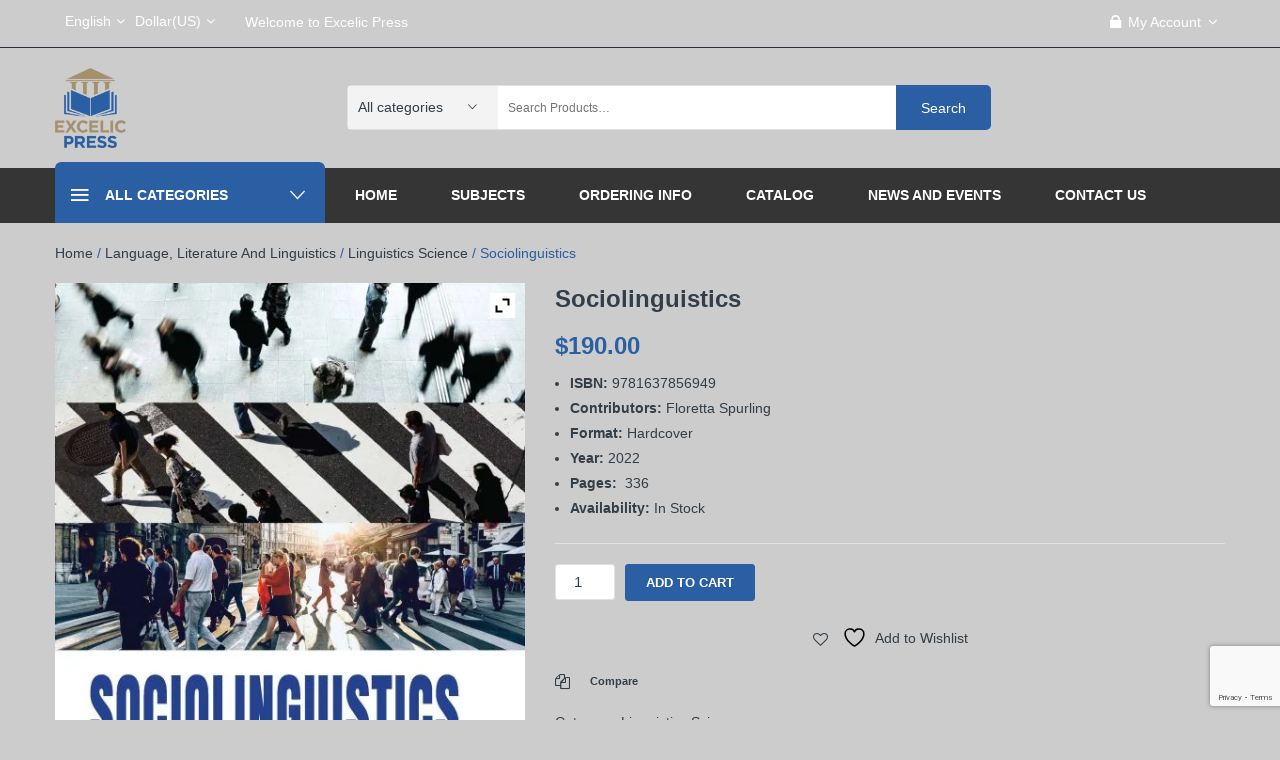

--- FILE ---
content_type: text/html
request_url: https://www.excelicpress.com/product/sociolinguistics/
body_size: 19959
content:
<!DOCTYPE html>
<html lang="en-US">
<head>
<meta charset="UTF-8" />
<meta name="viewport" content="width=device-width, initial-scale=1">
<link rel="profile" href="http://gmpg.org/xfn/11" />
<link rel="pingback" href="https://www.excelicpress.com/xmlrpc.php" />
<script>document.documentElement.className = document.documentElement.className + ' yes-js js_active js'</script>
<title>Sociolinguistics - Excelic Press</title>
<meta name="description" content="ISBN: 9781637856949 Contributors: Floretta Spurling Format: Hardcover Year: 2022 Pages:  336 Availability: In Stock">
<meta name="robots" content="index, follow, max-snippet:-1, max-image-preview:large, max-video-preview:-1">
<link rel="canonical" href="https://www.excelicpress.com/product/sociolinguistics/">
<meta property="og:url" content="https://www.excelicpress.com/product/sociolinguistics/">
<meta property="og:site_name" content="Excelic Press">
<meta property="og:locale" content="en_US">
<meta property="og:type" content="product">
<meta property="article:author" content="">
<meta property="article:publisher" content="">
<meta property="og:title" content="Sociolinguistics - Excelic Press">
<meta property="og:description" content="ISBN: 9781637856949 Contributors: Floretta Spurling Format: Hardcover Year: 2022 Pages:  336 Availability: In Stock">
<meta property="og:image" content="https://www.excelicpress.com/wp-content/uploads/2022/09/9781637856949-scaled.jpg">
<meta property="og:image:secure_url" content="https://www.excelicpress.com/wp-content/uploads/2022/09/9781637856949-scaled.jpg">
<meta property="og:image:width" content="1855">
<meta property="og:image:height" content="2560">
<meta property="fb:pages" content="">
<meta property="fb:admins" content="">
<meta property="fb:app_id" content="">
<meta name="twitter:card" content="summary">
<meta name="twitter:site" content="">
<meta name="twitter:creator" content="">
<meta name="twitter:title" content="Sociolinguistics - Excelic Press">
<meta name="twitter:description" content="ISBN: 9781637856949 Contributors: Floretta Spurling Format: Hardcover Year: 2022 Pages:  336 Availability: In Stock">
<meta name="twitter:image" content="https://www.excelicpress.com/wp-content/uploads/2022/09/9781637856949-scaled.jpg">
<link rel="alternate" type="application/rss+xml" title="Excelic Press &raquo; Feed" href="https://www.excelicpress.com/feed/" />
<link rel="alternate" type="application/rss+xml" title="Excelic Press &raquo; Comments Feed" href="https://www.excelicpress.com/comments/feed/" />
<link rel="alternate" title="oEmbed (JSON)" type="application/json+oembed" href="https://www.excelicpress.com/wp-json/oembed/1.0/embed?url=https%3A%2F%2Fwww.excelicpress.com%2Fproduct%2Fsociolinguistics%2F" />
<link rel="alternate" title="oEmbed (XML)" type="text/xml+oembed" href="https://www.excelicpress.com/wp-json/oembed/1.0/embed?url=https%3A%2F%2Fwww.excelicpress.com%2Fproduct%2Fsociolinguistics%2F&#038;format=xml" />
<style id='wp-img-auto-sizes-contain-inline-css' type='text/css'>
img:is([sizes=auto i],[sizes^="auto," i]){contain-intrinsic-size:3000px 1500px}
/*# sourceURL=wp-img-auto-sizes-contain-inline-css */
</style>
<style id='wp-emoji-styles-inline-css' type='text/css'>
img.wp-smiley, img.emoji {
display: inline !important;
border: none !important;
box-shadow: none !important;
height: 1em !important;
width: 1em !important;
margin: 0 0.07em !important;
vertical-align: -0.1em !important;
background: none !important;
padding: 0 !important;
}
/*# sourceURL=wp-emoji-styles-inline-css */
</style>
<!-- <link rel='stylesheet' id='wp-block-library-css' href='https://www.excelicpress.com/wp-includes/css/dist/block-library/style.min.css?ver=6.9' type='text/css' media='all' /> -->
<link rel="stylesheet" type="text/css" href="//www.excelicpress.com/wp-content/cache/wpfc-minified/9hbs9npy/eyyb.css" media="all"/>
<style id='wp-block-image-inline-css' type='text/css'>
.wp-block-image>a,.wp-block-image>figure>a{display:inline-block}.wp-block-image img{box-sizing:border-box;height:auto;max-width:100%;vertical-align:bottom}@media not (prefers-reduced-motion){.wp-block-image img.hide{visibility:hidden}.wp-block-image img.show{animation:show-content-image .4s}}.wp-block-image[style*=border-radius] img,.wp-block-image[style*=border-radius]>a{border-radius:inherit}.wp-block-image.has-custom-border img{box-sizing:border-box}.wp-block-image.aligncenter{text-align:center}.wp-block-image.alignfull>a,.wp-block-image.alignwide>a{width:100%}.wp-block-image.alignfull img,.wp-block-image.alignwide img{height:auto;width:100%}.wp-block-image .aligncenter,.wp-block-image .alignleft,.wp-block-image .alignright,.wp-block-image.aligncenter,.wp-block-image.alignleft,.wp-block-image.alignright{display:table}.wp-block-image .aligncenter>figcaption,.wp-block-image .alignleft>figcaption,.wp-block-image .alignright>figcaption,.wp-block-image.aligncenter>figcaption,.wp-block-image.alignleft>figcaption,.wp-block-image.alignright>figcaption{caption-side:bottom;display:table-caption}.wp-block-image .alignleft{float:left;margin:.5em 1em .5em 0}.wp-block-image .alignright{float:right;margin:.5em 0 .5em 1em}.wp-block-image .aligncenter{margin-left:auto;margin-right:auto}.wp-block-image :where(figcaption){margin-bottom:1em;margin-top:.5em}.wp-block-image.is-style-circle-mask img{border-radius:9999px}@supports ((-webkit-mask-image:none) or (mask-image:none)) or (-webkit-mask-image:none){.wp-block-image.is-style-circle-mask img{border-radius:0;-webkit-mask-image:url('data:image/svg+xml;utf8,<svg viewBox="0 0 100 100" xmlns="http://www.w3.org/2000/svg"><circle cx="50" cy="50" r="50"/></svg>');mask-image:url('data:image/svg+xml;utf8,<svg viewBox="0 0 100 100" xmlns="http://www.w3.org/2000/svg"><circle cx="50" cy="50" r="50"/></svg>');mask-mode:alpha;-webkit-mask-position:center;mask-position:center;-webkit-mask-repeat:no-repeat;mask-repeat:no-repeat;-webkit-mask-size:contain;mask-size:contain}}:root :where(.wp-block-image.is-style-rounded img,.wp-block-image .is-style-rounded img){border-radius:9999px}.wp-block-image figure{margin:0}.wp-lightbox-container{display:flex;flex-direction:column;position:relative}.wp-lightbox-container img{cursor:zoom-in}.wp-lightbox-container img:hover+button{opacity:1}.wp-lightbox-container button{align-items:center;backdrop-filter:blur(16px) saturate(180%);background-color:#5a5a5a40;border:none;border-radius:4px;cursor:zoom-in;display:flex;height:20px;justify-content:center;opacity:0;padding:0;position:absolute;right:16px;text-align:center;top:16px;width:20px;z-index:100}@media not (prefers-reduced-motion){.wp-lightbox-container button{transition:opacity .2s ease}}.wp-lightbox-container button:focus-visible{outline:3px auto #5a5a5a40;outline:3px auto -webkit-focus-ring-color;outline-offset:3px}.wp-lightbox-container button:hover{cursor:pointer;opacity:1}.wp-lightbox-container button:focus{opacity:1}.wp-lightbox-container button:focus,.wp-lightbox-container button:hover,.wp-lightbox-container button:not(:hover):not(:active):not(.has-background){background-color:#5a5a5a40;border:none}.wp-lightbox-overlay{box-sizing:border-box;cursor:zoom-out;height:100vh;left:0;overflow:hidden;position:fixed;top:0;visibility:hidden;width:100%;z-index:100000}.wp-lightbox-overlay .close-button{align-items:center;cursor:pointer;display:flex;justify-content:center;min-height:40px;min-width:40px;padding:0;position:absolute;right:calc(env(safe-area-inset-right) + 16px);top:calc(env(safe-area-inset-top) + 16px);z-index:5000000}.wp-lightbox-overlay .close-button:focus,.wp-lightbox-overlay .close-button:hover,.wp-lightbox-overlay .close-button:not(:hover):not(:active):not(.has-background){background:none;border:none}.wp-lightbox-overlay .lightbox-image-container{height:var(--wp--lightbox-container-height);left:50%;overflow:hidden;position:absolute;top:50%;transform:translate(-50%,-50%);transform-origin:top left;width:var(--wp--lightbox-container-width);z-index:9999999999}.wp-lightbox-overlay .wp-block-image{align-items:center;box-sizing:border-box;display:flex;height:100%;justify-content:center;margin:0;position:relative;transform-origin:0 0;width:100%;z-index:3000000}.wp-lightbox-overlay .wp-block-image img{height:var(--wp--lightbox-image-height);min-height:var(--wp--lightbox-image-height);min-width:var(--wp--lightbox-image-width);width:var(--wp--lightbox-image-width)}.wp-lightbox-overlay .wp-block-image figcaption{display:none}.wp-lightbox-overlay button{background:none;border:none}.wp-lightbox-overlay .scrim{background-color:#fff;height:100%;opacity:.9;position:absolute;width:100%;z-index:2000000}.wp-lightbox-overlay.active{visibility:visible}@media not (prefers-reduced-motion){.wp-lightbox-overlay.active{animation:turn-on-visibility .25s both}.wp-lightbox-overlay.active img{animation:turn-on-visibility .35s both}.wp-lightbox-overlay.show-closing-animation:not(.active){animation:turn-off-visibility .35s both}.wp-lightbox-overlay.show-closing-animation:not(.active) img{animation:turn-off-visibility .25s both}.wp-lightbox-overlay.zoom.active{animation:none;opacity:1;visibility:visible}.wp-lightbox-overlay.zoom.active .lightbox-image-container{animation:lightbox-zoom-in .4s}.wp-lightbox-overlay.zoom.active .lightbox-image-container img{animation:none}.wp-lightbox-overlay.zoom.active .scrim{animation:turn-on-visibility .4s forwards}.wp-lightbox-overlay.zoom.show-closing-animation:not(.active){animation:none}.wp-lightbox-overlay.zoom.show-closing-animation:not(.active) .lightbox-image-container{animation:lightbox-zoom-out .4s}.wp-lightbox-overlay.zoom.show-closing-animation:not(.active) .lightbox-image-container img{animation:none}.wp-lightbox-overlay.zoom.show-closing-animation:not(.active) .scrim{animation:turn-off-visibility .4s forwards}}@keyframes show-content-image{0%{visibility:hidden}99%{visibility:hidden}to{visibility:visible}}@keyframes turn-on-visibility{0%{opacity:0}to{opacity:1}}@keyframes turn-off-visibility{0%{opacity:1;visibility:visible}99%{opacity:0;visibility:visible}to{opacity:0;visibility:hidden}}@keyframes lightbox-zoom-in{0%{transform:translate(calc((-100vw + var(--wp--lightbox-scrollbar-width))/2 + var(--wp--lightbox-initial-left-position)),calc(-50vh + var(--wp--lightbox-initial-top-position))) scale(var(--wp--lightbox-scale))}to{transform:translate(-50%,-50%) scale(1)}}@keyframes lightbox-zoom-out{0%{transform:translate(-50%,-50%) scale(1);visibility:visible}99%{visibility:visible}to{transform:translate(calc((-100vw + var(--wp--lightbox-scrollbar-width))/2 + var(--wp--lightbox-initial-left-position)),calc(-50vh + var(--wp--lightbox-initial-top-position))) scale(var(--wp--lightbox-scale));visibility:hidden}}
/*# sourceURL=https://www.excelicpress.com/wp-includes/blocks/image/style.min.css */
</style>
<style id='wp-block-paragraph-inline-css' type='text/css'>
.is-small-text{font-size:.875em}.is-regular-text{font-size:1em}.is-large-text{font-size:2.25em}.is-larger-text{font-size:3em}.has-drop-cap:not(:focus):first-letter{float:left;font-size:8.4em;font-style:normal;font-weight:100;line-height:.68;margin:.05em .1em 0 0;text-transform:uppercase}body.rtl .has-drop-cap:not(:focus):first-letter{float:none;margin-left:.1em}p.has-drop-cap.has-background{overflow:hidden}:root :where(p.has-background){padding:1.25em 2.375em}:where(p.has-text-color:not(.has-link-color)) a{color:inherit}p.has-text-align-left[style*="writing-mode:vertical-lr"],p.has-text-align-right[style*="writing-mode:vertical-rl"]{rotate:180deg}
/*# sourceURL=https://www.excelicpress.com/wp-includes/blocks/paragraph/style.min.css */
</style>
<!-- <link rel='stylesheet' id='wc-blocks-style-css' href='https://www.excelicpress.com/wp-content/plugins/woocommerce/assets/client/blocks/wc-blocks.css?ver=wc-10.3.7' type='text/css' media='all' /> -->
<link rel="stylesheet" type="text/css" href="//www.excelicpress.com/wp-content/cache/wpfc-minified/qjnyj90m/eyyb.css" media="all"/>
<style id='global-styles-inline-css' type='text/css'>
:root{--wp--preset--aspect-ratio--square: 1;--wp--preset--aspect-ratio--4-3: 4/3;--wp--preset--aspect-ratio--3-4: 3/4;--wp--preset--aspect-ratio--3-2: 3/2;--wp--preset--aspect-ratio--2-3: 2/3;--wp--preset--aspect-ratio--16-9: 16/9;--wp--preset--aspect-ratio--9-16: 9/16;--wp--preset--color--black: #000000;--wp--preset--color--cyan-bluish-gray: #abb8c3;--wp--preset--color--white: #ffffff;--wp--preset--color--pale-pink: #f78da7;--wp--preset--color--vivid-red: #cf2e2e;--wp--preset--color--luminous-vivid-orange: #ff6900;--wp--preset--color--luminous-vivid-amber: #fcb900;--wp--preset--color--light-green-cyan: #7bdcb5;--wp--preset--color--vivid-green-cyan: #00d084;--wp--preset--color--pale-cyan-blue: #8ed1fc;--wp--preset--color--vivid-cyan-blue: #0693e3;--wp--preset--color--vivid-purple: #9b51e0;--wp--preset--gradient--vivid-cyan-blue-to-vivid-purple: linear-gradient(135deg,rgb(6,147,227) 0%,rgb(155,81,224) 100%);--wp--preset--gradient--light-green-cyan-to-vivid-green-cyan: linear-gradient(135deg,rgb(122,220,180) 0%,rgb(0,208,130) 100%);--wp--preset--gradient--luminous-vivid-amber-to-luminous-vivid-orange: linear-gradient(135deg,rgb(252,185,0) 0%,rgb(255,105,0) 100%);--wp--preset--gradient--luminous-vivid-orange-to-vivid-red: linear-gradient(135deg,rgb(255,105,0) 0%,rgb(207,46,46) 100%);--wp--preset--gradient--very-light-gray-to-cyan-bluish-gray: linear-gradient(135deg,rgb(238,238,238) 0%,rgb(169,184,195) 100%);--wp--preset--gradient--cool-to-warm-spectrum: linear-gradient(135deg,rgb(74,234,220) 0%,rgb(151,120,209) 20%,rgb(207,42,186) 40%,rgb(238,44,130) 60%,rgb(251,105,98) 80%,rgb(254,248,76) 100%);--wp--preset--gradient--blush-light-purple: linear-gradient(135deg,rgb(255,206,236) 0%,rgb(152,150,240) 100%);--wp--preset--gradient--blush-bordeaux: linear-gradient(135deg,rgb(254,205,165) 0%,rgb(254,45,45) 50%,rgb(107,0,62) 100%);--wp--preset--gradient--luminous-dusk: linear-gradient(135deg,rgb(255,203,112) 0%,rgb(199,81,192) 50%,rgb(65,88,208) 100%);--wp--preset--gradient--pale-ocean: linear-gradient(135deg,rgb(255,245,203) 0%,rgb(182,227,212) 50%,rgb(51,167,181) 100%);--wp--preset--gradient--electric-grass: linear-gradient(135deg,rgb(202,248,128) 0%,rgb(113,206,126) 100%);--wp--preset--gradient--midnight: linear-gradient(135deg,rgb(2,3,129) 0%,rgb(40,116,252) 100%);--wp--preset--font-size--small: 13px;--wp--preset--font-size--medium: 20px;--wp--preset--font-size--large: 36px;--wp--preset--font-size--x-large: 42px;--wp--preset--spacing--20: 0.44rem;--wp--preset--spacing--30: 0.67rem;--wp--preset--spacing--40: 1rem;--wp--preset--spacing--50: 1.5rem;--wp--preset--spacing--60: 2.25rem;--wp--preset--spacing--70: 3.38rem;--wp--preset--spacing--80: 5.06rem;--wp--preset--shadow--natural: 6px 6px 9px rgba(0, 0, 0, 0.2);--wp--preset--shadow--deep: 12px 12px 50px rgba(0, 0, 0, 0.4);--wp--preset--shadow--sharp: 6px 6px 0px rgba(0, 0, 0, 0.2);--wp--preset--shadow--outlined: 6px 6px 0px -3px rgb(255, 255, 255), 6px 6px rgb(0, 0, 0);--wp--preset--shadow--crisp: 6px 6px 0px rgb(0, 0, 0);}:where(.is-layout-flex){gap: 0.5em;}:where(.is-layout-grid){gap: 0.5em;}body .is-layout-flex{display: flex;}.is-layout-flex{flex-wrap: wrap;align-items: center;}.is-layout-flex > :is(*, div){margin: 0;}body .is-layout-grid{display: grid;}.is-layout-grid > :is(*, div){margin: 0;}:where(.wp-block-columns.is-layout-flex){gap: 2em;}:where(.wp-block-columns.is-layout-grid){gap: 2em;}:where(.wp-block-post-template.is-layout-flex){gap: 1.25em;}:where(.wp-block-post-template.is-layout-grid){gap: 1.25em;}.has-black-color{color: var(--wp--preset--color--black) !important;}.has-cyan-bluish-gray-color{color: var(--wp--preset--color--cyan-bluish-gray) !important;}.has-white-color{color: var(--wp--preset--color--white) !important;}.has-pale-pink-color{color: var(--wp--preset--color--pale-pink) !important;}.has-vivid-red-color{color: var(--wp--preset--color--vivid-red) !important;}.has-luminous-vivid-orange-color{color: var(--wp--preset--color--luminous-vivid-orange) !important;}.has-luminous-vivid-amber-color{color: var(--wp--preset--color--luminous-vivid-amber) !important;}.has-light-green-cyan-color{color: var(--wp--preset--color--light-green-cyan) !important;}.has-vivid-green-cyan-color{color: var(--wp--preset--color--vivid-green-cyan) !important;}.has-pale-cyan-blue-color{color: var(--wp--preset--color--pale-cyan-blue) !important;}.has-vivid-cyan-blue-color{color: var(--wp--preset--color--vivid-cyan-blue) !important;}.has-vivid-purple-color{color: var(--wp--preset--color--vivid-purple) !important;}.has-black-background-color{background-color: var(--wp--preset--color--black) !important;}.has-cyan-bluish-gray-background-color{background-color: var(--wp--preset--color--cyan-bluish-gray) !important;}.has-white-background-color{background-color: var(--wp--preset--color--white) !important;}.has-pale-pink-background-color{background-color: var(--wp--preset--color--pale-pink) !important;}.has-vivid-red-background-color{background-color: var(--wp--preset--color--vivid-red) !important;}.has-luminous-vivid-orange-background-color{background-color: var(--wp--preset--color--luminous-vivid-orange) !important;}.has-luminous-vivid-amber-background-color{background-color: var(--wp--preset--color--luminous-vivid-amber) !important;}.has-light-green-cyan-background-color{background-color: var(--wp--preset--color--light-green-cyan) !important;}.has-vivid-green-cyan-background-color{background-color: var(--wp--preset--color--vivid-green-cyan) !important;}.has-pale-cyan-blue-background-color{background-color: var(--wp--preset--color--pale-cyan-blue) !important;}.has-vivid-cyan-blue-background-color{background-color: var(--wp--preset--color--vivid-cyan-blue) !important;}.has-vivid-purple-background-color{background-color: var(--wp--preset--color--vivid-purple) !important;}.has-black-border-color{border-color: var(--wp--preset--color--black) !important;}.has-cyan-bluish-gray-border-color{border-color: var(--wp--preset--color--cyan-bluish-gray) !important;}.has-white-border-color{border-color: var(--wp--preset--color--white) !important;}.has-pale-pink-border-color{border-color: var(--wp--preset--color--pale-pink) !important;}.has-vivid-red-border-color{border-color: var(--wp--preset--color--vivid-red) !important;}.has-luminous-vivid-orange-border-color{border-color: var(--wp--preset--color--luminous-vivid-orange) !important;}.has-luminous-vivid-amber-border-color{border-color: var(--wp--preset--color--luminous-vivid-amber) !important;}.has-light-green-cyan-border-color{border-color: var(--wp--preset--color--light-green-cyan) !important;}.has-vivid-green-cyan-border-color{border-color: var(--wp--preset--color--vivid-green-cyan) !important;}.has-pale-cyan-blue-border-color{border-color: var(--wp--preset--color--pale-cyan-blue) !important;}.has-vivid-cyan-blue-border-color{border-color: var(--wp--preset--color--vivid-cyan-blue) !important;}.has-vivid-purple-border-color{border-color: var(--wp--preset--color--vivid-purple) !important;}.has-vivid-cyan-blue-to-vivid-purple-gradient-background{background: var(--wp--preset--gradient--vivid-cyan-blue-to-vivid-purple) !important;}.has-light-green-cyan-to-vivid-green-cyan-gradient-background{background: var(--wp--preset--gradient--light-green-cyan-to-vivid-green-cyan) !important;}.has-luminous-vivid-amber-to-luminous-vivid-orange-gradient-background{background: var(--wp--preset--gradient--luminous-vivid-amber-to-luminous-vivid-orange) !important;}.has-luminous-vivid-orange-to-vivid-red-gradient-background{background: var(--wp--preset--gradient--luminous-vivid-orange-to-vivid-red) !important;}.has-very-light-gray-to-cyan-bluish-gray-gradient-background{background: var(--wp--preset--gradient--very-light-gray-to-cyan-bluish-gray) !important;}.has-cool-to-warm-spectrum-gradient-background{background: var(--wp--preset--gradient--cool-to-warm-spectrum) !important;}.has-blush-light-purple-gradient-background{background: var(--wp--preset--gradient--blush-light-purple) !important;}.has-blush-bordeaux-gradient-background{background: var(--wp--preset--gradient--blush-bordeaux) !important;}.has-luminous-dusk-gradient-background{background: var(--wp--preset--gradient--luminous-dusk) !important;}.has-pale-ocean-gradient-background{background: var(--wp--preset--gradient--pale-ocean) !important;}.has-electric-grass-gradient-background{background: var(--wp--preset--gradient--electric-grass) !important;}.has-midnight-gradient-background{background: var(--wp--preset--gradient--midnight) !important;}.has-small-font-size{font-size: var(--wp--preset--font-size--small) !important;}.has-medium-font-size{font-size: var(--wp--preset--font-size--medium) !important;}.has-large-font-size{font-size: var(--wp--preset--font-size--large) !important;}.has-x-large-font-size{font-size: var(--wp--preset--font-size--x-large) !important;}
/*# sourceURL=global-styles-inline-css */
</style>
<style id='classic-theme-styles-inline-css' type='text/css'>
/*! This file is auto-generated */
.wp-block-button__link{color:#fff;background-color:#32373c;border-radius:9999px;box-shadow:none;text-decoration:none;padding:calc(.667em + 2px) calc(1.333em + 2px);font-size:1.125em}.wp-block-file__button{background:#32373c;color:#fff;text-decoration:none}
/*# sourceURL=/wp-includes/css/classic-themes.min.css */
</style>
<!-- <link rel='stylesheet' id='contact-form-7-css' href='https://www.excelicpress.com/wp-content/plugins/contact-form-7/includes/css/styles.css?ver=6.1.4' type='text/css' media='all' /> -->
<!-- <link rel='stylesheet' id='photoswipe-css' href='https://www.excelicpress.com/wp-content/plugins/woocommerce/assets/css/photoswipe/photoswipe.min.css?ver=10.3.7' type='text/css' media='all' /> -->
<!-- <link rel='stylesheet' id='photoswipe-default-skin-css' href='https://www.excelicpress.com/wp-content/plugins/woocommerce/assets/css/photoswipe/default-skin/default-skin.min.css?ver=10.3.7' type='text/css' media='all' /> -->
<!-- <link rel='stylesheet' id='woocommerce-layout-css' href='https://www.excelicpress.com/wp-content/plugins/woocommerce/assets/css/woocommerce-layout.css?ver=10.3.7' type='text/css' media='all' /> -->
<link rel="stylesheet" type="text/css" href="//www.excelicpress.com/wp-content/cache/wpfc-minified/5fzqwi8/fb9k.css" media="all"/>
<!-- <link rel='stylesheet' id='woocommerce-smallscreen-css' href='https://www.excelicpress.com/wp-content/plugins/woocommerce/assets/css/woocommerce-smallscreen.css?ver=10.3.7' type='text/css' media='only screen and (max-width: 768px)' /> -->
<link rel="stylesheet" type="text/css" href="//www.excelicpress.com/wp-content/cache/wpfc-minified/fi6v6wag/eyyb.css" media="only screen and (max-width: 768px)"/>
<!-- <link rel='stylesheet' id='woocommerce-general-css' href='https://www.excelicpress.com/wp-content/plugins/woocommerce/assets/css/woocommerce.css?ver=10.3.7' type='text/css' media='all' /> -->
<link rel="stylesheet" type="text/css" href="//www.excelicpress.com/wp-content/cache/wpfc-minified/f69xnayr/eyyb.css" media="all"/>
<style id='woocommerce-inline-inline-css' type='text/css'>
.woocommerce form .form-row .required { visibility: visible; }
/*# sourceURL=woocommerce-inline-inline-css */
</style>
<!-- <link rel='stylesheet' id='jquery-selectBox-css' href='https://www.excelicpress.com/wp-content/plugins/yith-woocommerce-wishlist/assets/css/jquery.selectBox.css?ver=1.2.0' type='text/css' media='all' /> -->
<!-- <link rel='stylesheet' id='woocommerce_prettyPhoto_css-css' href='//www.excelicpress.com/wp-content/plugins/woocommerce/assets/css/prettyPhoto.css?ver=3.1.6' type='text/css' media='all' /> -->
<!-- <link rel='stylesheet' id='yith-wcwl-main-css' href='https://www.excelicpress.com/wp-content/plugins/yith-woocommerce-wishlist/assets/css/style.css?ver=4.11.0' type='text/css' media='all' /> -->
<link rel="stylesheet" type="text/css" href="//www.excelicpress.com/wp-content/cache/wpfc-minified/l8m1dfmv/eyyb.css" media="all"/>
<style id='yith-wcwl-main-inline-css' type='text/css'>
:root { --rounded-corners-radius: 16px; --add-to-cart-rounded-corners-radius: 16px; --feedback-duration: 3s } 
:root { --rounded-corners-radius: 16px; --add-to-cart-rounded-corners-radius: 16px; --feedback-duration: 3s } 
/*# sourceURL=yith-wcwl-main-inline-css */
</style>
<!-- <link rel='stylesheet' id='brands-styles-css' href='https://www.excelicpress.com/wp-content/plugins/woocommerce/assets/css/brands.css?ver=10.3.7' type='text/css' media='all' /> -->
<!-- <link rel='stylesheet' id='complex-style-css' href='https://www.excelicpress.com/wp-content/themes/orbit/style.css?ver=6.9' type='text/css' media='all' /> -->
<!-- <link rel='stylesheet' id='bootstrap-css' href='https://www.excelicpress.com/wp-content/themes/orbit/css/bootstrap.min.css?ver=6.9' type='text/css' media='all' /> -->
<!-- <link rel='stylesheet' id='bootstrap-theme-css' href='https://www.excelicpress.com/wp-content/themes/orbit/css/bootstrap-theme.min.css?ver=6.9' type='text/css' media='all' /> -->
<!-- <link rel='stylesheet' id='awesome-css' href='https://www.excelicpress.com/wp-content/themes/orbit/css/font-awesome.min.css?ver=6.9' type='text/css' media='all' /> -->
<!-- <link rel='stylesheet' id='ionicons-min-css' href='https://www.excelicpress.com/wp-content/themes/orbit/css/ionicons.min.css?ver=6.9' type='text/css' media='all' /> -->
<!-- <link rel='stylesheet' id='owl-style-css' href='https://www.excelicpress.com/wp-content/themes/orbit/owl-carousel/owl.carousel.css?ver=6.9' type='text/css' media='all' /> -->
<!-- <link rel='stylesheet' id='owl-transitions-css' href='https://www.excelicpress.com/wp-content/themes/orbit/owl-carousel/owl.transitions.css?ver=6.9' type='text/css' media='all' /> -->
<!-- <link rel='stylesheet' id='animate-css' href='https://www.excelicpress.com/wp-content/themes/orbit/css/animate.min.css?ver=6.9' type='text/css' media='all' /> -->
<!-- <link rel='stylesheet' id='fancybox-css' href='https://www.excelicpress.com/wp-content/themes/orbit/fancybox/jquery.fancybox.css?ver=6.9' type='text/css' media='all' /> -->
<!-- <link rel='stylesheet' id='complex-theme-options-css' href='https://www.excelicpress.com/wp-content/themes/orbit/css/theme.css?ver=1766620496' type='text/css' media='all' /> -->
<!-- <link rel='stylesheet' id='jquery-fixedheadertable-style-css' href='https://www.excelicpress.com/wp-content/plugins/yith-woocommerce-compare/assets/css/jquery.dataTables.css?ver=1.10.18' type='text/css' media='all' /> -->
<!-- <link rel='stylesheet' id='yith_woocompare_page-css' href='https://www.excelicpress.com/wp-content/plugins/yith-woocommerce-compare/assets/css/compare.css?ver=3.6.0' type='text/css' media='all' /> -->
<!-- <link rel='stylesheet' id='yith-woocompare-widget-css' href='https://www.excelicpress.com/wp-content/plugins/yith-woocommerce-compare/assets/css/widget.css?ver=3.6.0' type='text/css' media='all' /> -->
<!-- <link rel='stylesheet' id='ywzm-prettyPhoto-css' href='//www.excelicpress.com/wp-content/plugins/woocommerce/assets/css/prettyPhoto.css?ver=2.1.1' type='text/css' media='all' /> -->
<link rel="stylesheet" type="text/css" href="//www.excelicpress.com/wp-content/cache/wpfc-minified/g4n967d0/fb9k.css" media="all"/>
<style id='ywzm-prettyPhoto-inline-css' type='text/css'>
div.pp_woocommerce a.pp_contract, div.pp_woocommerce a.pp_expand{
content: unset !important;
background-color: white;
width: 25px;
height: 25px;
margin-top: 5px;
margin-left: 5px;
}
div.pp_woocommerce a.pp_contract, div.pp_woocommerce a.pp_expand:hover{
background-color: white;
}
div.pp_woocommerce a.pp_contract, div.pp_woocommerce a.pp_contract:hover{
background-color: white;
}
a.pp_expand:before, a.pp_contract:before{
content: unset !important;
}
a.pp_expand .expand-button-hidden svg, a.pp_contract .expand-button-hidden svg{
width: 25px;
height: 25px;
padding: 5px;
}
.expand-button-hidden path{
fill: black;
}
/*# sourceURL=ywzm-prettyPhoto-inline-css */
</style>
<!-- <link rel='stylesheet' id='ywzm-magnifier-css' href='https://www.excelicpress.com/wp-content/plugins/yith-woocommerce-zoom-magnifier/assets/css/yith_magnifier.css?ver=2.1.1' type='text/css' media='all' /> -->
<!-- <link rel='stylesheet' id='ywzm_frontend-css' href='https://www.excelicpress.com/wp-content/plugins/yith-woocommerce-zoom-magnifier/assets/css/frontend.css?ver=2.1.1' type='text/css' media='all' /> -->
<link rel="stylesheet" type="text/css" href="//www.excelicpress.com/wp-content/cache/wpfc-minified/quy6jl4s/ezyi.css" media="all"/>
<style id='ywzm_frontend-inline-css' type='text/css'>
#slider-prev, #slider-next {
background-color: white;
border: 2px solid black;
width:25px !important;
height:25px !important;
}
.yith_slider_arrow span{
width:25px !important;
height:25px !important;
}
#slider-prev:hover, #slider-next:hover {
background-color: white;
border: 2px solid black;
}
.thumbnails.slider path:hover {
fill:black;
}
.thumbnails.slider path {
fill:black;
width:25px !important;
height:25px !important;
}
.thumbnails.slider svg {
width: 22px;
height: 22px;
}
a.yith_expand {
position: absolute;
z-index: 1000;
background-color: white;
width: 25px;
height: 25px;
top: 10px;
bottom: initial;
left: initial;
right: 10px;
border-radius: 0%;
}
.expand-button-hidden svg{
width: 25px;
height: 25px;
}
.expand-button-hidden path{
fill: black;
}
/*# sourceURL=ywzm_frontend-inline-css */
</style>
<script type="text/javascript" src="https://www.excelicpress.com/wp-includes/js/jquery/jquery.min.js?ver=3.7.1" id="jquery-core-js"></script>
<script type="text/javascript" src="https://www.excelicpress.com/wp-includes/js/jquery/jquery-migrate.min.js?ver=3.4.1" id="jquery-migrate-js"></script>
<script type="text/javascript" src="https://www.excelicpress.com/wp-content/plugins/woocommerce/assets/js/jquery-blockui/jquery.blockUI.min.js?ver=2.7.0-wc.10.3.7" id="wc-jquery-blockui-js" data-wp-strategy="defer"></script>
<script type="text/javascript" id="wc-add-to-cart-js-extra">
/* <![CDATA[ */
var wc_add_to_cart_params = {"ajax_url":"/wp-admin/admin-ajax.php","wc_ajax_url":"/?wc-ajax=%%endpoint%%","i18n_view_cart":"View cart","cart_url":"https://www.excelicpress.com/cart/","is_cart":"","cart_redirect_after_add":"no"};
//# sourceURL=wc-add-to-cart-js-extra
/* ]]> */
</script>
<script type="text/javascript" src="https://www.excelicpress.com/wp-content/plugins/woocommerce/assets/js/frontend/add-to-cart.min.js?ver=10.3.7" id="wc-add-to-cart-js" data-wp-strategy="defer"></script>
<script type="text/javascript" src="https://www.excelicpress.com/wp-content/plugins/woocommerce/assets/js/zoom/jquery.zoom.min.js?ver=1.7.21-wc.10.3.7" id="wc-zoom-js" defer="defer" data-wp-strategy="defer"></script>
<script type="text/javascript" src="https://www.excelicpress.com/wp-content/plugins/woocommerce/assets/js/flexslider/jquery.flexslider.min.js?ver=2.7.2-wc.10.3.7" id="wc-flexslider-js" defer="defer" data-wp-strategy="defer"></script>
<script type="text/javascript" src="https://www.excelicpress.com/wp-content/plugins/woocommerce/assets/js/photoswipe/photoswipe.min.js?ver=4.1.1-wc.10.3.7" id="wc-photoswipe-js" defer="defer" data-wp-strategy="defer"></script>
<script type="text/javascript" src="https://www.excelicpress.com/wp-content/plugins/woocommerce/assets/js/photoswipe/photoswipe-ui-default.min.js?ver=4.1.1-wc.10.3.7" id="wc-photoswipe-ui-default-js" defer="defer" data-wp-strategy="defer"></script>
<script type="text/javascript" id="wc-single-product-js-extra">
/* <![CDATA[ */
var wc_single_product_params = {"i18n_required_rating_text":"Please select a rating","i18n_rating_options":["1 of 5 stars","2 of 5 stars","3 of 5 stars","4 of 5 stars","5 of 5 stars"],"i18n_product_gallery_trigger_text":"View full-screen image gallery","review_rating_required":"yes","flexslider":{"rtl":false,"animation":"slide","smoothHeight":true,"directionNav":false,"controlNav":"thumbnails","slideshow":false,"animationSpeed":500,"animationLoop":false,"allowOneSlide":false},"zoom_enabled":"1","zoom_options":[],"photoswipe_enabled":"1","photoswipe_options":{"shareEl":false,"closeOnScroll":false,"history":false,"hideAnimationDuration":0,"showAnimationDuration":0},"flexslider_enabled":"1"};
//# sourceURL=wc-single-product-js-extra
/* ]]> */
</script>
<script type="text/javascript" src="https://www.excelicpress.com/wp-content/plugins/woocommerce/assets/js/frontend/single-product.min.js?ver=10.3.7" id="wc-single-product-js" defer="defer" data-wp-strategy="defer"></script>
<script type="text/javascript" src="https://www.excelicpress.com/wp-content/plugins/woocommerce/assets/js/js-cookie/js.cookie.min.js?ver=2.1.4-wc.10.3.7" id="wc-js-cookie-js" defer="defer" data-wp-strategy="defer"></script>
<script type="text/javascript" id="woocommerce-js-extra">
/* <![CDATA[ */
var woocommerce_params = {"ajax_url":"/wp-admin/admin-ajax.php","wc_ajax_url":"/?wc-ajax=%%endpoint%%","i18n_password_show":"Show password","i18n_password_hide":"Hide password"};
//# sourceURL=woocommerce-js-extra
/* ]]> */
</script>
<script type="text/javascript" src="https://www.excelicpress.com/wp-content/plugins/woocommerce/assets/js/frontend/woocommerce.min.js?ver=10.3.7" id="woocommerce-js" defer="defer" data-wp-strategy="defer"></script>
<script type="text/javascript" src="https://www.excelicpress.com/wp-content/plugins/js_composer/assets/js/vendors/woocommerce-add-to-cart.js?ver=5.7" id="vc_woocommerce-add-to-cart-js-js"></script>
<link rel="https://api.w.org/" href="https://www.excelicpress.com/wp-json/" /><link rel="alternate" title="JSON" type="application/json" href="https://www.excelicpress.com/wp-json/wp/v2/product/4749" /><link rel="EditURI" type="application/rsd+xml" title="RSD" href="https://www.excelicpress.com/xmlrpc.php?rsd" />
<meta name="generator" content="WordPress 6.9" />
<meta name="generator" content="WooCommerce 10.3.7" />
<link rel='shortlink' href='https://www.excelicpress.com/?p=4749' />
<noscript><style>.woocommerce-product-gallery{ opacity: 1 !important; }</style></noscript>
<meta name="generator" content="Powered by WPBakery Page Builder - drag and drop page builder for WordPress."/>
<!--[if lte IE 9]><link rel="stylesheet" type="text/css" href="https://www.excelicpress.com/wp-content/plugins/js_composer/assets/css/vc_lte_ie9.min.css" media="screen"><![endif]--><style type="text/css" id="custom-background-css">
body.custom-background { background-color: #cccccc; }
</style>
<meta name="generator" content="Powered by Slider Revolution 6.7.34 - responsive, Mobile-Friendly Slider Plugin for WordPress with comfortable drag and drop interface." />
<script>function setREVStartSize(e){
//window.requestAnimationFrame(function() {
window.RSIW = window.RSIW===undefined ? window.innerWidth : window.RSIW;
window.RSIH = window.RSIH===undefined ? window.innerHeight : window.RSIH;
try {
var pw = document.getElementById(e.c).parentNode.offsetWidth,
newh;
pw = pw===0 || isNaN(pw) || (e.l=="fullwidth" || e.layout=="fullwidth") ? window.RSIW : pw;
e.tabw = e.tabw===undefined ? 0 : parseInt(e.tabw);
e.thumbw = e.thumbw===undefined ? 0 : parseInt(e.thumbw);
e.tabh = e.tabh===undefined ? 0 : parseInt(e.tabh);
e.thumbh = e.thumbh===undefined ? 0 : parseInt(e.thumbh);
e.tabhide = e.tabhide===undefined ? 0 : parseInt(e.tabhide);
e.thumbhide = e.thumbhide===undefined ? 0 : parseInt(e.thumbhide);
e.mh = e.mh===undefined || e.mh=="" || e.mh==="auto" ? 0 : parseInt(e.mh,0);
if(e.layout==="fullscreen" || e.l==="fullscreen")
newh = Math.max(e.mh,window.RSIH);
else{
e.gw = Array.isArray(e.gw) ? e.gw : [e.gw];
for (var i in e.rl) if (e.gw[i]===undefined || e.gw[i]===0) e.gw[i] = e.gw[i-1];
e.gh = e.el===undefined || e.el==="" || (Array.isArray(e.el) && e.el.length==0)? e.gh : e.el;
e.gh = Array.isArray(e.gh) ? e.gh : [e.gh];
for (var i in e.rl) if (e.gh[i]===undefined || e.gh[i]===0) e.gh[i] = e.gh[i-1];
var nl = new Array(e.rl.length),
ix = 0,
sl;
e.tabw = e.tabhide>=pw ? 0 : e.tabw;
e.thumbw = e.thumbhide>=pw ? 0 : e.thumbw;
e.tabh = e.tabhide>=pw ? 0 : e.tabh;
e.thumbh = e.thumbhide>=pw ? 0 : e.thumbh;
for (var i in e.rl) nl[i] = e.rl[i]<window.RSIW ? 0 : e.rl[i];
sl = nl[0];
for (var i in nl) if (sl>nl[i] && nl[i]>0) { sl = nl[i]; ix=i;}
var m = pw>(e.gw[ix]+e.tabw+e.thumbw) ? 1 : (pw-(e.tabw+e.thumbw)) / (e.gw[ix]);
newh =  (e.gh[ix] * m) + (e.tabh + e.thumbh);
}
var el = document.getElementById(e.c);
if (el!==null && el) el.style.height = newh+"px";
el = document.getElementById(e.c+"_wrapper");
if (el!==null && el) {
el.style.height = newh+"px";
el.style.display = "block";
}
} catch(e){
console.log("Failure at Presize of Slider:" + e)
}
//});
};</script>
<style type="text/css" id="wp-custom-css">
/* Footer text color */
.site-footer,
.site-footer p,
.site-footer span,
.site-footer li,
.site-footer a {
color: #ffffff !important;
}
/* Footer links hover color (optional) */
.site-footer a:hover {
color: #e0e0e0;
}
</style>
<noscript><style type="text/css"> .wpb_animate_when_almost_visible { opacity: 1; }</style></noscript><!-- <link rel='stylesheet' id='rs-plugin-settings-css' href='//www.excelicpress.com/wp-content/plugins/revslider/sr6/assets/css/rs6.css?ver=6.7.34' type='text/css' media='all' /> -->
<link rel="stylesheet" type="text/css" href="//www.excelicpress.com/wp-content/cache/wpfc-minified/keg6m9x9/8bmrc.css" media="all"/>
<style id='rs-plugin-settings-inline-css' type='text/css'>
#rs-demo-id {}
/*# sourceURL=rs-plugin-settings-inline-css */
</style>
</head>
<body class="wp-singular product-template-default single single-product postid-4749 custom-background wp-theme-orbit theme-orbit woocommerce woocommerce-page woocommerce-no-js complex-animate-scroll wpb-js-composer js-comp-ver-5.7 vc_responsive">
<div class="main-wrapper ">
<header>
<div class="header-container layout2">
<div class="top-bar">
<div class="container">
<div class="widgets-top pull-left">
<div class="textwidget"><ul class="nav-top pull-right">
<li><a href="#">English<i class="fa fa-angle-down"></i></a> 
<ul class="sub-menu">
<li><a href="#">France</a></li>
<li><a href="#">Germany</a></li>
<li><a href="#">Japanese</a></li>						
</ul>
</li>
<li><a href="#">Dollar(US)<i class="fa fa-angle-down"></i></a> 
<ul class="sub-menu">
<li><a href="#">EUR - Euro</a></li>
<li><a href="#">GBP - British Pound</a></li>
<li><a href="#">INR - Indian Rupee</a></li>	
</ul>
</li>
</ul></div>
</div>
<div class="welcome-message pull-left">
Welcome to Excelic Press				</div>
<div class="header-login-form">
<span class="lock-icon"><i class="ion-locked"></i>My Account<i class="fa fa-angle-down"></i></span>
<div class="acc-form">
<div class="acc-form-inner">
<div class="acc-form-padding">
<form name="top-loginform" id="top-loginform" action="https://www.excelicpress.com/wp-login.php" method="post"><p class="login-username">
<label for="user_login">Username or Email Address</label>
<input type="text" name="log" id="user_login" autocomplete="username" class="input" value="" size="20" />
</p><p class="login-password">
<label for="user_pass">Password</label>
<input type="password" name="pwd" id="user_pass" autocomplete="current-password" spellcheck="false" class="input" value="" size="20" />
</p><p class="login-remember"><label><input name="rememberme" type="checkbox" id="rememberme" value="forever" /> Remember Me</label></p><p class="login-submit">
<input type="submit" name="wp-submit" id="wp-submit" class="button button-primary" value="Log In" />
<input type="hidden" name="redirect_to" value="https://www.excelicpress.com/product/sociolinguistics/" />
</p></form>							<div class="acc-link">
<a class="lost-pwlink" href="https://www.excelicpress.com/my-account/lost-password/" title="Lost Password">Lost Password</a>
<a href="https://www.excelicpress.com/my-account/">Register</a>							</div>						</div>
</div>
</div>
</div>
</div>
</div>	
<div class="header">
<div class="container">
<div class="row">
<div class="col-sm-3">
<div class="logo"><a href="https://www.excelicpress.com/" title="Excelic Press" rel="home"><img src="https://www.excelicpress.com/wp-content/uploads/2018/03/excelic-press-logo.png" alt="Excelic Press" /></a></div>
</div>
<div class="col-sm-9">
<div class="widget woocommerce widget_shopping_cart"><div class="widget_shopping_cart_content"></div></div>										
<div class="widget woocommerce widget_product_search">
<form role="search" method="get" class="woocommerce-product-search" action="https://www.excelicpress.com/">
<div class="categories-list">
<select id="woocommerce-product-search-cat-field-bJ9EB" class="search-cat-field vitual-style-el" name="cat">
<option value="" selected=&quot;selected&quot;>All categories</option>
<option value="engineering">Engineering</option>
<option value="aeronautical-engineering"> - Aeronautical Engineering</option>
<option value="chemical-engineering"> - Chemical Engineering</option>
<option value="civil-engineering"> - Civil Engineering</option>
<option value="electrical-electronics-engineering"> - Electrical &amp; Electronics Engineering</option>
<option value="energy"> - Energy</option>
<option value="energy-engineering"> - Energy Engineering</option>
<option value="engineering-materials-science"> - Engineering &amp; Materials Science</option>
<option value="measurements"> - Measurements</option>
<option value="mechanical-engineering"> - Mechanical Engineering</option>
<option value="nanotechnology-engineering"> - Nanotechnology</option>
<option value="telecommunications-sensors"> - Telecommunications &amp; Sensors</option>
<option value="transportation"> - Transportation</option>
<option value="language-literature-and-linguistics">Language, Literature and Linguistics</option>
<option value="language"> - Language</option>
<option value="linguistics-science"> - Linguistics Science</option>
<option value="literature"> - Literature</option>
<option value="latest">Latest</option>
<option value="law-criminology-and-forensics">Law, Criminology and Forensics</option>
<option value="criminology"> - Criminology</option>
<option value="forensics"> - Forensics</option>
<option value="law"> - Law</option>
<option value="sciences">Sciences</option>
<option value="agricultural-sciences-life-sciences-and-biosciences"> - Agricultural Sciences, Life Sciences and Biosciences</option>
<option value="basic-and-applied-sciences"> - Basic and Applied Sciences</option>
<option value="biomedical-sciences"> - Biomedical Sciences</option>
<option value="biotechnology"> - Biotechnology</option>
<option value="computer-science"> - Computer Science</option>
<option value="disaster-management"> - Disaster Management</option>
<option value="earth-environmental-sciences"> - Earth &amp; Environmental Sciences</option>
<option value="environmental-science"> - Environmental Science</option>
<option value="food-science-nutrition"> - Food Science &amp; Nutrition</option>
<option value="grooming-and-style"> - Grooming and Style</option>
<option value="health-care"> - Health Care</option>
<option value="life-sciences"> - Life Sciences</option>
<option value="materials-science"> - Materials Science</option>
<option value="mathematics"> - Mathematics</option>
<option value="nanotechnology"> - Nanotechnology</option>
<option value="neuroscience"> - Neuroscience</option>
<option value="nursing"> - Nursing</option>
<option value="social-sciences-humanities">Social Sciences &amp; Humanities</option>
<option value="business-management"> - Business Management</option>
<option value="accounting"> -  - Accounting</option>
<option value="business"> -  - Business</option>
<option value="economics-finance"> -  - Economics &amp; Finance</option>
<option value="management"> -  - Management</option>
<option value="marketing"> -  - Marketing</option>
<option value="careers"> - Careers</option>
<option value="communication-journalism"> - Communication &amp; Journalism</option>
<option value="hospitality-and-tourism-science"> - Hospitality and Tourism</option>
<option value="islamic-studies"> - Islamic Studies</option>
<option value="library-information-science"> - Library &amp; Information Science</option>
<option value="mass-media"> - Mass Media</option>
<option value="politics-social-sciences"> - Politics &amp; Social Sciences</option>
<option value="psychology"> - Psychology</option>
<option value="social-sciences"> - Social Sciences</option>
<option value="sociology"> - Sociology</option>
</select>
</div>
<input type="search" id="woocommerce-product-search-field-bJ9EB" class="search-field" placeholder="Search Products&hellip;" value="" name="s" title="Search for:" />
<button type="submit"><span class="visible-lg visible-md visible-sm">Search</span><span class="fa fa-search visible-xs"></span></button>
<input type="hidden" name="post_type" value="product" />
</form>
</div>									</div>
</div>
</div>
</div>
<div class="nav-menus">
<div class="container">
<div class="row">
<div class="col-md-3 categories-nav">
<div class=" categories-menu showmore-menu">
<div class="catmenu-opener">
<i class="ion-navicon"></i>
<span>All Categories</span>
<i class="ion-ios-arrow-down"></i>
</div>
<div class="menu-container">
<div class="menu-list-wrapper">
<div class="categories-menu-container"><ul id="menu-information" class="nav-menu"><li id="menu-item-2732" class="menu-item menu-item-type-post_type menu-item-object-page menu-item-2732"><a href="https://www.excelicpress.com/about-us/">About us</a></li>
<li id="menu-item-2733" class="menu-item menu-item-type-post_type menu-item-object-page menu-item-2733"><a href="https://www.excelicpress.com/contact-us/">Contact us</a></li>
<li id="menu-item-2637" class="menu-item menu-item-type-custom menu-item-object-custom menu-item-2637"><a href="#">All Collection</a></li>
<li id="menu-item-2638" class="menu-item menu-item-type-custom menu-item-object-custom menu-item-2638"><a href="#">Privacy policy</a></li>
<li id="menu-item-2639" class="menu-item menu-item-type-custom menu-item-object-custom menu-item-2639"><a href="#">Terms &#038; Conditions</a></li>
</ul></div>							</div>
<div data-items="9" class="showmore-cats hide"><i class="fa fa-plus"></i><span>More Categories</span></div>
</div>
</div>
</div>
<div class="col-md-9 main-nav">
<div class="visible-lg visible-md">
<div class="nav-desktop">
<div class="primary-menu-container"><ul id="menu-main-menu" class="nav-menu"><li id="menu-item-2752" class="menu-item menu-item-type-post_type menu-item-object-page menu-item-home menu-item-2752"><a href="https://www.excelicpress.com/">Home</a></li>
<li id="menu-item-2755" class="menu-item menu-item-type-post_type menu-item-object-page current_page_parent menu-item-2755"><a href="https://www.excelicpress.com/subjects/">Subjects</a></li>
<li id="menu-item-2799" class="menu-item menu-item-type-post_type menu-item-object-page menu-item-2799"><a href="https://www.excelicpress.com/ordering-info/">Ordering Info</a></li>
<li id="menu-item-2800" class="menu-item menu-item-type-post_type menu-item-object-page menu-item-2800"><a href="https://www.excelicpress.com/catalog/">Catalog</a></li>
<li id="menu-item-2801" class="menu-item menu-item-type-post_type menu-item-object-page menu-item-2801"><a href="https://www.excelicpress.com/news-and-events/">News and Events</a></li>
<li id="menu-item-2803" class="menu-item menu-item-type-post_type menu-item-object-page menu-item-2803"><a href="https://www.excelicpress.com/contact-us/">Contact us</a></li>
</ul></div>						</div>
</div>
<div class="nav-mobile visible-xs visible-sm">
<div class="mobile-menu-overlay"></div>
<div class="toggle-menu"><i class="fa fa-bars"></i></div>
<div class="mobile-navigation">
<div class="mobile-menu-container"><ul id="menu-main-menu-1" class="nav-menu mobile-menu"><li class="menu-item menu-item-type-post_type menu-item-object-page menu-item-home menu-item-2752"><a href="https://www.excelicpress.com/">Home</a></li>
<li class="menu-item menu-item-type-post_type menu-item-object-page current_page_parent menu-item-2755"><a href="https://www.excelicpress.com/subjects/">Subjects</a></li>
<li class="menu-item menu-item-type-post_type menu-item-object-page menu-item-2799"><a href="https://www.excelicpress.com/ordering-info/">Ordering Info</a></li>
<li class="menu-item menu-item-type-post_type menu-item-object-page menu-item-2800"><a href="https://www.excelicpress.com/catalog/">Catalog</a></li>
<li class="menu-item menu-item-type-post_type menu-item-object-page menu-item-2801"><a href="https://www.excelicpress.com/news-and-events/">News and Events</a></li>
<li class="menu-item menu-item-type-post_type menu-item-object-page menu-item-2803"><a href="https://www.excelicpress.com/contact-us/">Contact us</a></li>
</ul></div>						</div>
</div>	
</div>
</div>
</div>
</div>
</div>	</header>
<div id="content" class="site-content"><div class="container">
<nav class="woocommerce-breadcrumb" aria-label="Breadcrumb"><a href="https://www.excelicpress.com">Home</a>&nbsp;&#47;&nbsp;<a href="https://www.excelicpress.com/product-category/language-literature-and-linguistics/">Language, Literature and Linguistics</a>&nbsp;&#47;&nbsp;<a href="https://www.excelicpress.com/product-category/language-literature-and-linguistics/linguistics-science/">Linguistics Science</a>&nbsp;&#47;&nbsp;Sociolinguistics</nav>
<div class="woocommerce-notices-wrapper"></div>
<div itemscope itemtype="https://schema.org/Product" id="product-4749" class="post-4749 product type-product status-publish has-post-thumbnail product_cat-linguistics-science first instock shipping-taxable purchasable product-type-simple">
<div class="row product-view">
<div class="col-xs-12 col-md-12">
<div class="row">
<div class="col-xs-12 col-md-5 f-image">
<div class="single-product-image ">
<input type="hidden" id="yith_wczm_traffic_light" value="free">
<div class="images
">
<div class="woocommerce-product-gallery__image "><a href="https://www.excelicpress.com/wp-content/uploads/2022/09/9781637856949-scaled.jpg" itemprop="image" class="yith_magnifier_zoom woocommerce-main-image" title="9781637856949"><img width="500" height="690" src="https://www.excelicpress.com/wp-content/uploads/2022/09/9781637856949-500x690.jpg" class="attachment-shop_single size-shop_single wp-post-image" alt="" decoding="async" fetchpriority="high" srcset="https://www.excelicpress.com/wp-content/uploads/2022/09/9781637856949-500x690.jpg 500w, https://www.excelicpress.com/wp-content/uploads/2022/09/9781637856949-scaled-150x207.jpg 150w, https://www.excelicpress.com/wp-content/uploads/2022/09/9781637856949-scaled-250x345.jpg 250w, https://www.excelicpress.com/wp-content/uploads/2022/09/9781637856949-217x300.jpg 217w, https://www.excelicpress.com/wp-content/uploads/2022/09/9781637856949-742x1024.jpg 742w, https://www.excelicpress.com/wp-content/uploads/2022/09/9781637856949-768x1060.jpg 768w, https://www.excelicpress.com/wp-content/uploads/2022/09/9781637856949-1113x1536.jpg 1113w, https://www.excelicpress.com/wp-content/uploads/2022/09/9781637856949-1484x2048.jpg 1484w, https://www.excelicpress.com/wp-content/uploads/2022/09/9781637856949-1170x1615.jpg 1170w, https://www.excelicpress.com/wp-content/uploads/2022/09/9781637856949-300x414.jpg 300w, https://www.excelicpress.com/wp-content/uploads/2022/09/9781637856949-scaled.jpg 1855w" sizes="(max-width: 500px) 100vw, 500px" /></a></div>
<div class="expand-button-hidden" style="display: none;">
<svg width="19px" height="19px" viewBox="0 0 19 19" version="1.1" xmlns="http://www.w3.org/2000/svg" xmlns:xlink="http://www.w3.org/1999/xlink">
<defs>
<rect id="path-1" x="0" y="0" width="30" height="30"></rect>
</defs>
<g id="Page-1" stroke="none" stroke-width="1" fill="none" fill-rule="evenodd">
<g id="Product-page---example-1" transform="translate(-940.000000, -1014.000000)">
<g id="arrow-/-expand" transform="translate(934.500000, 1008.500000)">
<mask id="mask-2" fill="white">
<use xlink:href="#path-1"></use>
</mask>
<g id="arrow-/-expand-(Background/Mask)"></g>
<path d="M21.25,8.75 L15,8.75 L15,6.25 L23.75,6.25 L23.740468,15.0000006 L21.25,15.0000006 L21.25,8.75 Z M8.75,21.25 L15,21.25 L15,23.75 L6.25,23.75 L6.25953334,14.9999988 L8.75,14.9999988 L8.75,21.25 Z" fill="#000000" mask="url(#mask-2)"></path>
</g>
</g>
</g>
</svg>
</div>
<div class="zoom-button-hidden" style="display: none;">
<svg width="22px" height="22px" viewBox="0 0 22 22" version="1.1" xmlns="http://www.w3.org/2000/svg" xmlns:xlink="http://www.w3.org/1999/xlink">
<defs>
<rect id="path-1" x="0" y="0" width="30" height="30"></rect>
</defs>
<g id="Page-1" stroke="none" stroke-width="1" fill="none" fill-rule="evenodd">
<g id="Product-page---example-1" transform="translate(-990.000000, -1013.000000)">
<g id="edit-/-search" transform="translate(986.000000, 1010.000000)">
<mask id="mask-2" fill="white">
<use xlink:href="#path-1"></use>
</mask>
<g id="edit-/-search-(Background/Mask)"></g>
<path d="M17.9704714,15.5960917 C20.0578816,12.6670864 19.7876957,8.57448101 17.1599138,5.94669908 C14.2309815,3.01776677 9.4822444,3.01776707 6.55331239,5.94669908 C3.62438008,8.87563139 3.62438008,13.6243683 6.55331239,16.5533006 C9.18109432,19.1810825 13.2736993,19.4512688 16.2027049,17.3638582 L23.3470976,24.5082521 L25.1148653,22.7404845 L17.9704714,15.5960917 C19.3620782,13.6434215 19.3620782,13.6434215 17.9704714,15.5960917 Z M15.3921473,7.71446586 C17.3447686,9.6670872 17.3447686,12.8329128 15.3921473,14.7855341 C13.4395258,16.7381556 10.273701,16.7381555 8.32107961,14.7855341 C6.36845812,12.8329127 6.36845812,9.66708735 8.32107961,7.71446586 C10.273701,5.76184452 13.4395258,5.76184437 15.3921473,7.71446586 C16.6938949,9.01621342 16.6938949,9.01621342 15.3921473,7.71446586 Z" fill="#000000" mask="url(#mask-2)"></path>
</g>
</g>
</g>
</svg>
</div>
</div>
<script type="text/javascript" charset="utf-8">
var yith_magnifier_options = {
enableSlider: true,
sliderOptions: {
responsive: 'true',
circular: true,
infinite: true,
direction: 'left',
debug: false,
auto: false,
align: 'left',
prev: {
button: "#slider-prev",
key: "left"
},
next: {
button: "#slider-next",
key: "right"
},
scroll: {
items: 1,
pauseOnHover: true
},
items: {
visible: 3			}
},
showTitle: false,
zoomWidth: 'auto',
zoomHeight: 'auto',
position: 'right',
softFocus: false,
adjustY: 0,
disableRightClick: false,
phoneBehavior: 'right',
zoom_wrap_additional_css: '',
lensOpacity: '0.5',
loadingLabel: 'Loading...',
};
</script>
</div>
</div>
<div class="col-xs-12 col-md-7 r-product-info">
<div class="summary entry-summary single-product-info">				
<h1 class="product_title entry-title">Sociolinguistics</h1><div itemprop="offers" itemscope itemtype="http://schema.org/Offer">
<p class="price"><span class="woocommerce-Price-amount amount"><bdi><span class="woocommerce-Price-currencySymbol">&#36;</span>190.00</bdi></span></p>
<meta itemprop="price" content="190.00" />
<meta itemprop="priceCurrency" content="USD" />
<link itemprop="availability" href="http://schema.org/InStock" />
</div>
<div itemprop="description">
<ul>
<li><b>ISBN: </b>9781637856949</li>
<li><b>Contributors: </b>Floretta Spurling</li>
<li><b>Format: </b>Hardcover</li>
<li><b>Year: </b>2022</li>
<li><b>Pages:  </b>336</li>
<li><b>Availability:</b> In Stock</li>
</ul>
</div>
<form class="cart" action="https://www.excelicpress.com/product/sociolinguistics/" method="post" enctype='multipart/form-data'>
<div class="quantity">
<label class="screen-reader-text" for="quantity_694c7d50ada09">Sociolinguistics quantity</label>
<input
type="number"
id="quantity_694c7d50ada09"
class="input-text qty text"
name="quantity"
value="1"
aria-label="Product quantity"
min="1"
step="1"
placeholder=""
inputmode="numeric"
autocomplete="off"
/>
</div>
<button type="submit" name="add-to-cart" value="4749" class="single_add_to_cart_button button alt">Add to cart</button>
</form>
<div id="paypal-standard-container"></div>
<div
class="yith-wcwl-add-to-wishlist add-to-wishlist-4749 yith-wcwl-add-to-wishlist--link-style yith-wcwl-add-to-wishlist--single wishlist-fragment on-first-load"
data-fragment-ref="4749"
data-fragment-options="{&quot;base_url&quot;:&quot;&quot;,&quot;product_id&quot;:4749,&quot;parent_product_id&quot;:0,&quot;product_type&quot;:&quot;simple&quot;,&quot;is_single&quot;:true,&quot;in_default_wishlist&quot;:false,&quot;show_view&quot;:true,&quot;browse_wishlist_text&quot;:&quot;Browse Wishlist&quot;,&quot;already_in_wishslist_text&quot;:&quot;The product is already in the wishlist!&quot;,&quot;product_added_text&quot;:&quot;Product added!&quot;,&quot;available_multi_wishlist&quot;:false,&quot;disable_wishlist&quot;:false,&quot;show_count&quot;:false,&quot;ajax_loading&quot;:false,&quot;loop_position&quot;:false,&quot;item&quot;:&quot;add_to_wishlist&quot;}"
>
<!-- ADD TO WISHLIST -->
<div class="yith-wcwl-add-button">
<a
href="?add_to_wishlist=4749&#038;_wpnonce=8a0c83ce4c"
class="add_to_wishlist single_add_to_wishlist"
data-product-id="4749"
data-product-type="simple"
data-original-product-id="0"
data-title="Add to Wishlist"
rel="nofollow"
>
<svg id="yith-wcwl-icon-heart-outline" class="yith-wcwl-icon-svg" fill="none" stroke-width="1.5" stroke="currentColor" viewBox="0 0 24 24" xmlns="http://www.w3.org/2000/svg">
<path stroke-linecap="round" stroke-linejoin="round" d="M21 8.25c0-2.485-2.099-4.5-4.688-4.5-1.935 0-3.597 1.126-4.312 2.733-.715-1.607-2.377-2.733-4.313-2.733C5.1 3.75 3 5.765 3 8.25c0 7.22 9 12 9 12s9-4.78 9-12Z"></path>
</svg>		<span>Add to Wishlist</span>
</a>
</div>
<!-- COUNT TEXT -->
</div>
<div id="ppcp-recaptcha-v2-container" style="margin:20px 0;"></div>	<a
href="https://www.excelicpress.com?action=yith-woocompare-add-product&#038;id=4749"
class="compare button  "
data-product_id="4749"
target="_self"
rel="nofollow"
>
<span class="label">
Compare		</span>
</a>
<div class="product_meta">
<span class="posted_in">Category: <a href="https://www.excelicpress.com/product-category/language-literature-and-linguistics/linguistics-science/" rel="tag">Linguistics Science</a></span>
</div>
</div>
</div>	
<div class="woocommerce-tabs wc-tabs-wrapper">
<ul class="tabs wc-tabs" role="tablist">
<li role="presentation" class="description_tab" id="tab-title-description">
<a href="#tab-description" role="tab" aria-controls="tab-description">
Description					</a>
</li>
</ul>
<div class="woocommerce-Tabs-panel woocommerce-Tabs-panel--description panel entry-content wc-tab" id="tab-description" role="tabpanel" aria-labelledby="tab-title-description">
<h2>Description</h2>
<p>This handbook is intended for students who have studied some linguistics and sociolinguistics and are looking for a more advanced and up-to-date account of the field. The contributors, who were all chosen for their outstanding contributions to sociolinguistics, were tasked with providing authoritative and detailed yet easily accessible overviews of key areas of the subject. It is not expected that readers will read the entire work, as this is clearly not an introductory textbook, but rather that they will read specific chapters based on their needs and areas of interest. In addition, the chapters will be useful to academics and researchers outside of sociolinguistics who want to stay up to date on new developments in a field that is becoming increasingly important in the humanities.</p>
<p>This handbook is the most comprehensive overview available, and it is an essential guide to sociolinguistics today. It surveys a wide range of topics and approaches in studying language variation and uses in society, reflecting the breadth of research in the field. In addition to linguistic perspectives, the handbook includes insights from anthropology, social psychology, discourse and power research, conversation analysis, style and styling theories, language contact, and applied sociolinguistics. Language practices have advanced to new heights since the late-twentieth-century communications revolution. At the same time, spoken communication remains the primary source of language identity, even as traditional face-to-face social and peer networks face stiff competition from facebook-to-facebook networks. This handbook, the most authoritative guide to the state of the field, demonstrates that sociolinguistics, in conjunction with other types of linguistics and the social and natural sciences, provides us with the best tools for understanding our unfolding evolution as social beings.</p>
<p>Each chapter in this book provides a comprehensive state-of-the-art overview of a major sub-discipline within language study and research. The chapters in each volume are organized into broad thematic areas and cover the most important issues and topics within each subject, providing a cohesive picture of the most recent theories and findings. The volumes will be combined to form an integrated overview of the discipline as a whole.</p>
</div>
</div>
<div class="widget related_products_widget related products">
<h3 class="widget-title"><span>
Related products	</span></h3>
<div class="row-products"><div class="shop-products products grid-view">			<div data-owl="slide" data-desksmall="3" data-tablet="2" data-mobile="1" data-tabletsmall="2" data-item-slide="4" data-margin="30" data-ow-rtl="false" class="owl-carousel owl-theme products-slide">
<div class="first last post-4751 product type-product status-publish has-post-thumbnail product_cat-linguistics-science instock shipping-taxable purchasable product-type-simple">
<div class="product-wrapper">
<div class="list-col4">
<div class="product-image">
<a href="https://www.excelicpress.com/product/words-linguistic-morphology/" title="Words &amp; Linguistic Morphology">
<img width="300" height="430" src="https://www.excelicpress.com/wp-content/uploads/2022/09/9781637856857-300x430.jpg" class="attachment-shop_catalog size-shop_catalog" alt="Words &amp; Linguistic Morphology" decoding="async" srcset="https://www.excelicpress.com/wp-content/uploads/2022/09/9781637856857-300x430.jpg 300w, https://www.excelicpress.com/wp-content/uploads/2022/09/9781637856857-scaled-150x215.jpg 150w, https://www.excelicpress.com/wp-content/uploads/2022/09/9781637856857-scaled-250x358.jpg 250w, https://www.excelicpress.com/wp-content/uploads/2022/09/9781637856857-210x300.jpg 210w, https://www.excelicpress.com/wp-content/uploads/2022/09/9781637856857-715x1024.jpg 715w, https://www.excelicpress.com/wp-content/uploads/2022/09/9781637856857-768x1100.jpg 768w, https://www.excelicpress.com/wp-content/uploads/2022/09/9781637856857-1073x1536.jpg 1073w, https://www.excelicpress.com/wp-content/uploads/2022/09/9781637856857-1430x2048.jpg 1430w, https://www.excelicpress.com/wp-content/uploads/2022/09/9781637856857-1170x1675.jpg 1170w, https://www.excelicpress.com/wp-content/uploads/2022/09/9781637856857-500x716.jpg 500w, https://www.excelicpress.com/wp-content/uploads/2022/09/9781637856857-scaled.jpg 1788w" sizes="(max-width: 300px) 100vw, 300px" />				</a>
<div class="actions">
<ul class="add-to-links clearfix">
</ul>
</div>
</div>
</div>
<div class="list-col8">
<div class="gridview">
<span class="product-name">
<a href="https://www.excelicpress.com/product/words-linguistic-morphology/">Words &#038; Linguistic Morphology</a>
</span>
<div class="price"><span class="woocommerce-Price-amount amount"><bdi><span class="woocommerce-Price-currencySymbol">&#36;</span>170.00</bdi></span></div>
</div>
</div>
<div class="clearfix"></div>
</div>
</div>
<div class="first last post-4736 product type-product status-publish has-post-thumbnail product_cat-linguistics-science instock shipping-taxable purchasable product-type-simple">
<div class="product-wrapper">
<div class="list-col4">
<div class="product-image">
<a href="https://www.excelicpress.com/product/grammar-in-linguistics/" title="Grammar in Linguistics">
<img width="300" height="410" src="https://www.excelicpress.com/wp-content/uploads/2022/09/9781637856826-300x410.jpg" class="attachment-shop_catalog size-shop_catalog" alt="Grammar in Linguistics" decoding="async" srcset="https://www.excelicpress.com/wp-content/uploads/2022/09/9781637856826-300x410.jpg 300w, https://www.excelicpress.com/wp-content/uploads/2022/09/9781637856826-scaled-150x205.jpg 150w, https://www.excelicpress.com/wp-content/uploads/2022/09/9781637856826-scaled-250x342.jpg 250w, https://www.excelicpress.com/wp-content/uploads/2022/09/9781637856826-219x300.jpg 219w, https://www.excelicpress.com/wp-content/uploads/2022/09/9781637856826-749x1024.jpg 749w, https://www.excelicpress.com/wp-content/uploads/2022/09/9781637856826-768x1050.jpg 768w, https://www.excelicpress.com/wp-content/uploads/2022/09/9781637856826-1123x1536.jpg 1123w, https://www.excelicpress.com/wp-content/uploads/2022/09/9781637856826-1498x2048.jpg 1498w, https://www.excelicpress.com/wp-content/uploads/2022/09/9781637856826-1170x1600.jpg 1170w, https://www.excelicpress.com/wp-content/uploads/2022/09/9781637856826-500x684.jpg 500w, https://www.excelicpress.com/wp-content/uploads/2022/09/9781637856826-scaled.jpg 1872w" sizes="(max-width: 300px) 100vw, 300px" />				</a>
<div class="actions">
<ul class="add-to-links clearfix">
</ul>
</div>
</div>
</div>
<div class="list-col8">
<div class="gridview">
<span class="product-name">
<a href="https://www.excelicpress.com/product/grammar-in-linguistics/">Grammar in Linguistics</a>
</span>
<div class="price"><span class="woocommerce-Price-amount amount"><bdi><span class="woocommerce-Price-currencySymbol">&#36;</span>180.00</bdi></span></div>
</div>
</div>
<div class="clearfix"></div>
</div>
</div>
<div class="first last post-4650 product type-product status-publish has-post-thumbnail product_cat-linguistics-science instock shipping-taxable purchasable product-type-simple">
<div class="product-wrapper">
<div class="list-col4">
<div class="product-image">
<a href="https://www.excelicpress.com/product/language-linguistics/" title="Language &amp; Linguistics">
<img width="300" height="449" src="https://www.excelicpress.com/wp-content/uploads/2021/10/9781637856581-1-300x449.jpg" class="attachment-shop_catalog size-shop_catalog" alt="Language &amp; Linguistics" decoding="async" loading="lazy" srcset="https://www.excelicpress.com/wp-content/uploads/2021/10/9781637856581-1-300x449.jpg 300w, https://www.excelicpress.com/wp-content/uploads/2021/10/9781637856581-1-150x224.jpg 150w, https://www.excelicpress.com/wp-content/uploads/2021/10/9781637856581-1-250x374.jpg 250w, https://www.excelicpress.com/wp-content/uploads/2021/10/9781637856581-1-200x300.jpg 200w, https://www.excelicpress.com/wp-content/uploads/2021/10/9781637856581-1-684x1024.jpg 684w, https://www.excelicpress.com/wp-content/uploads/2021/10/9781637856581-1-768x1149.jpg 768w, https://www.excelicpress.com/wp-content/uploads/2021/10/9781637856581-1-500x748.jpg 500w, https://www.excelicpress.com/wp-content/uploads/2021/10/9781637856581-1.jpg 1017w" sizes="auto, (max-width: 300px) 100vw, 300px" />				</a>
<div class="actions">
<ul class="add-to-links clearfix">
</ul>
</div>
</div>
</div>
<div class="list-col8">
<div class="gridview">
<span class="product-name">
<a href="https://www.excelicpress.com/product/language-linguistics/">Language &#038; Linguistics</a>
</span>
<div class="price"><span class="woocommerce-Price-amount amount"><bdi><span class="woocommerce-Price-currencySymbol">&#36;</span>170.00</bdi></span></div>
</div>
</div>
<div class="clearfix"></div>
</div>
</div>
<div class="first last post-4740 product type-product status-publish has-post-thumbnail product_cat-linguistics-science instock shipping-taxable purchasable product-type-simple">
<div class="product-wrapper">
<div class="list-col4">
<div class="product-image">
<a href="https://www.excelicpress.com/product/linguistic-approach-to-english-language/" title="Linguistic Approach to English Language">
<img width="300" height="402" src="https://www.excelicpress.com/wp-content/uploads/2022/09/9781637856833-300x402.jpg" class="attachment-shop_catalog size-shop_catalog" alt="Linguistic Approach to English Language" decoding="async" loading="lazy" srcset="https://www.excelicpress.com/wp-content/uploads/2022/09/9781637856833-300x402.jpg 300w, https://www.excelicpress.com/wp-content/uploads/2022/09/9781637856833-scaled-150x201.jpg 150w, https://www.excelicpress.com/wp-content/uploads/2022/09/9781637856833-scaled-250x335.jpg 250w, https://www.excelicpress.com/wp-content/uploads/2022/09/9781637856833-224x300.jpg 224w, https://www.excelicpress.com/wp-content/uploads/2022/09/9781637856833-765x1024.jpg 765w, https://www.excelicpress.com/wp-content/uploads/2022/09/9781637856833-768x1028.jpg 768w, https://www.excelicpress.com/wp-content/uploads/2022/09/9781637856833-1148x1536.jpg 1148w, https://www.excelicpress.com/wp-content/uploads/2022/09/9781637856833-1530x2048.jpg 1530w, https://www.excelicpress.com/wp-content/uploads/2022/09/9781637856833-1170x1566.jpg 1170w, https://www.excelicpress.com/wp-content/uploads/2022/09/9781637856833-500x669.jpg 500w, https://www.excelicpress.com/wp-content/uploads/2022/09/9781637856833-scaled.jpg 1913w" sizes="auto, (max-width: 300px) 100vw, 300px" />				</a>
<div class="actions">
<ul class="add-to-links clearfix">
</ul>
</div>
</div>
</div>
<div class="list-col8">
<div class="gridview">
<span class="product-name">
<a href="https://www.excelicpress.com/product/linguistic-approach-to-english-language/">Linguistic Approach to English Language</a>
</span>
<div class="price"><span class="woocommerce-Price-amount amount"><bdi><span class="woocommerce-Price-currencySymbol">&#36;</span>170.00</bdi></span></div>
</div>
</div>
<div class="clearfix"></div>
</div>
</div>
</div>
</div></div>	
</div>
<meta itemprop="url" content="https://www.excelicpress.com/product/sociolinguistics/" />	
</div>
</div>
</div>
</div><!-- #product-4749 -->
</main></div></div>
		
</div><!--.site-content-->
<footer id="site-footer">
	<div class="footer layout1">
<div class="footer-widget-top">
<div class="container">
<div class="container-inner">
<div class="textwidget"><p>sign up to our <strong>newsletter for free shipping </strong>on first order</p>
</div>
</div>
</div>
</div>
<div class="footer-top">
<div class="container">
<div class="row">
<div class="col-sm-3 col-md-4 col-xs-12 widget-footer widget-footer-1">
<img loading="lazy" decoding="async" class="alignnone size-full wp-image-2239" src="https://www.excelicpress.com/wp-content/uploads/2018/03/excelic-press-logo.png" alt="logo" width="143" height="91" /><br>
Excelic Press.com<strong> Excelic Press LLC, founded in 2017.</strong><br>
<strong>Address:</strong> 16192 Coastal Highway, Lewes, Delaware 19958, United States<br>
<strong>Email:</strong> info@excelicpress.com
</div>
<div class="col-sm-3 col-md-2 col-xs-12 widget-footer widget-footer-2">
<h3 class="widget-title"><span>Information</span></h3><div class="menu-main-menu-container"><ul id="menu-main-menu-2" class="menu"><li class="menu-item menu-item-type-post_type menu-item-object-page menu-item-home menu-item-2752"><a href="https://www.excelicpress.com/">Home</a></li>
<li class="menu-item menu-item-type-post_type menu-item-object-page current_page_parent menu-item-2755"><a href="https://www.excelicpress.com/subjects/">Subjects</a></li>
<li class="menu-item menu-item-type-post_type menu-item-object-page menu-item-2799"><a href="https://www.excelicpress.com/ordering-info/">Ordering Info</a></li>
<li class="menu-item menu-item-type-post_type menu-item-object-page menu-item-2800"><a href="https://www.excelicpress.com/catalog/">Catalog</a></li>
<li class="menu-item menu-item-type-post_type menu-item-object-page menu-item-2801"><a href="https://www.excelicpress.com/news-and-events/">News and Events</a></li>
<li class="menu-item menu-item-type-post_type menu-item-object-page menu-item-2803"><a href="https://www.excelicpress.com/contact-us/">Contact us</a></li>
</ul></div> 
</div>
<div class="col-sm-3 col-md-2 col-xs-12 widget-footer widget-footer-3">
<h3 class="widget-title"><span>Product Category</span></h3><div class="menu-cat-container"><ul id="menu-cat" class="menu"><li id="menu-item-3286" class="menu-item menu-item-type-taxonomy menu-item-object-product_cat menu-item-3286"><a href="https://www.excelicpress.com/product-category/engineering/">Engineering</a></li>
<li id="menu-item-3287" class="menu-item menu-item-type-taxonomy menu-item-object-product_cat menu-item-3287"><a href="https://www.excelicpress.com/product-category/sciences/">Sciences</a></li>
</ul></div> 
</div>
<div class="col-sm-3 col-md-4 col-xs-12 widget-footer widget-footer-4">
<h3 class="widget-title"><span>Other Link</span></h3><div class="menu-other-links-container"><ul id="menu-other-links" class="menu"><li id="menu-item-3301" class="menu-item menu-item-type-custom menu-item-object-custom menu-item-3301"><a href="#">Return &#038; Refund Policy</a></li>
<li id="menu-item-3304" class="menu-item menu-item-type-custom menu-item-object-custom menu-item-3304"><a href="#">Terms &#038; Condition</a></li>
<li id="menu-item-3302" class="menu-item menu-item-type-custom menu-item-object-custom menu-item-3302"><a href="#">Privacy policy</a></li>
<li id="menu-item-3303" class="menu-item menu-item-type-custom menu-item-object-custom menu-item-3303"><a href="#">Disclaimer</a></li>
</ul></div> 
</div>
</div>
</div>
</div>
<div class="footer-bottom">
<div class="container">
<div class="container-inner">
<div class="row">
<div class="col-sm-6">
<div class="widget-copyright">
<p>©2023 <a href="#">Excelic Press LLC</a> All Rights Reserved.</p>
</div>		
</div>
<div class="col-sm-6">
<div class="widget-payment">
<figure class="wp-block-image size-full"><img alt="" loading="lazy" decoding="async" width="429" height="36" src="https://www.excelicpress.com/wp-content/uploads/2018/07/payment-gateway-icon.png" alt="" class="wp-image-3337" srcset="https://www.excelicpress.com/wp-content/uploads/2018/07/payment-gateway-icon.png 429w, https://www.excelicpress.com/wp-content/uploads/2018/07/payment-gateway-icon-150x13.png 150w, https://www.excelicpress.com/wp-content/uploads/2018/07/payment-gateway-icon-250x21.png 250w, https://www.excelicpress.com/wp-content/uploads/2018/07/payment-gateway-icon-300x25.png 300w" sizes="auto, (max-width: 429px) 100vw, 429px" /></figure>
</div>
</div>
</div>
</div>
</div>
</div>
</div>		</footer>
<div id="back-top" class="hidden-xs"><i class="fa fa-angle-up"></i></div>
</div><!--.main wrapper-->
<script>
window.RS_MODULES = window.RS_MODULES || {};
window.RS_MODULES.modules = window.RS_MODULES.modules || {};
window.RS_MODULES.waiting = window.RS_MODULES.waiting || [];
window.RS_MODULES.defered = true;
window.RS_MODULES.moduleWaiting = window.RS_MODULES.moduleWaiting || {};
window.RS_MODULES.type = 'compiled';
</script>
<script type="speculationrules">
{"prefetch":[{"source":"document","where":{"and":[{"href_matches":"/*"},{"not":{"href_matches":["/wp-*.php","/wp-admin/*","/wp-content/uploads/*","/wp-content/*","/wp-content/plugins/*","/wp-content/themes/orbit/*","/*\\?(.+)"]}},{"not":{"selector_matches":"a[rel~=\"nofollow\"]"}},{"not":{"selector_matches":".no-prefetch, .no-prefetch a"}}]},"eagerness":"conservative"}]}
</script>
<script type="text/javascript">
jQuery(document).on('click', 'a.lionthemes_like_post', function(e){
var like_title;
if(jQuery(this).hasClass('liked')){
jQuery(this).removeClass('liked');
like_title = jQuery(this).data('unliked_title');
}else{
jQuery(this).addClass('liked');
like_title = jQuery(this).data('liked_title');
}
var post_id = jQuery(this).data("post_id");
var me = jQuery(this);
jQuery.ajax({
type: 'POST',
dataType: 'json',
url: ajaxurl,
data: 'action=lionthemes_update_like&post_id=' + post_id, 
success: function(data){
me.children('.number').text(data);
me.parent('.likes-counter').attr('title', '').attr('data-original-title', like_title);
}
});
e.preventDefault();
return false;
});
</script>
<div class="quickview-wrapper">
<div class="overlay-bg" onclick="hideQuickView()"></div>
<div class="quick-modal">
<span class="qvloading"></span>
<span class="closeqv"><i class="fa fa-times"></i></span>
<div id="quickview-content"></div><div class="clearfix"></div>
</div>
</div>
<script type="application/ld+json">{"@context":"https:\/\/schema.org\/","@graph":[{"@context":"https:\/\/schema.org\/","@type":"BreadcrumbList","itemListElement":[{"@type":"ListItem","position":1,"item":{"name":"Home","@id":"https:\/\/www.excelicpress.com"}},{"@type":"ListItem","position":2,"item":{"name":"Language, Literature and Linguistics","@id":"https:\/\/www.excelicpress.com\/product-category\/language-literature-and-linguistics\/"}},{"@type":"ListItem","position":3,"item":{"name":"Linguistics Science","@id":"https:\/\/www.excelicpress.com\/product-category\/language-literature-and-linguistics\/linguistics-science\/"}},{"@type":"ListItem","position":4,"item":{"name":"Sociolinguistics","@id":"https:\/\/www.excelicpress.com\/product\/sociolinguistics\/"}}]},{"@context":"https:\/\/schema.org\/","@type":"Product","@id":"https:\/\/www.excelicpress.com\/product\/sociolinguistics\/#product","name":"Sociolinguistics","url":"https:\/\/www.excelicpress.com\/product\/sociolinguistics\/","description":"ISBN: 9781637856949\r\n \tContributors: Floretta Spurling\r\n \tFormat:\u00a0Hardcover\r\n \tYear:\u00a02022\r\n \tPages:\u00a0 336\r\n \tAvailability:\u00a0In Stock","image":"https:\/\/www.excelicpress.com\/wp-content\/uploads\/2022\/09\/9781637856949-scaled.jpg","sku":4749,"offers":[{"@type":"Offer","priceSpecification":[{"@type":"UnitPriceSpecification","price":"190.00","priceCurrency":"USD","valueAddedTaxIncluded":false,"validThrough":"2026-12-31"}],"priceValidUntil":"2026-12-31","availability":"https:\/\/schema.org\/InStock","url":"https:\/\/www.excelicpress.com\/product\/sociolinguistics\/","seller":{"@type":"Organization","name":"Excelic Press","url":"https:\/\/www.excelicpress.com"}}]}]}</script>
<div id="photoswipe-fullscreen-dialog" class="pswp" tabindex="-1" role="dialog" aria-modal="true" aria-hidden="true" aria-label="Full screen image">
<div class="pswp__bg"></div>
<div class="pswp__scroll-wrap">
<div class="pswp__container">
<div class="pswp__item"></div>
<div class="pswp__item"></div>
<div class="pswp__item"></div>
</div>
<div class="pswp__ui pswp__ui--hidden">
<div class="pswp__top-bar">
<div class="pswp__counter"></div>
<button class="pswp__button pswp__button--zoom" aria-label="Zoom in/out"></button>
<button class="pswp__button pswp__button--fs" aria-label="Toggle fullscreen"></button>
<button class="pswp__button pswp__button--share" aria-label="Share"></button>
<button class="pswp__button pswp__button--close" aria-label="Close (Esc)"></button>
<div class="pswp__preloader">
<div class="pswp__preloader__icn">
<div class="pswp__preloader__cut">
<div class="pswp__preloader__donut"></div>
</div>
</div>
</div>
</div>
<div class="pswp__share-modal pswp__share-modal--hidden pswp__single-tap">
<div class="pswp__share-tooltip"></div>
</div>
<button class="pswp__button pswp__button--arrow--left" aria-label="Previous (arrow left)"></button>
<button class="pswp__button pswp__button--arrow--right" aria-label="Next (arrow right)"></button>
<div class="pswp__caption">
<div class="pswp__caption__center"></div>
</div>
</div>
</div>
</div>
<script type='text/javascript'>
(function () {
var c = document.body.className;
c = c.replace(/woocommerce-no-js/, 'woocommerce-js');
document.body.className = c;
})();
</script>
<div id="yith-woocompare-preview-bar" class="">
<div class="container">
<header>
<p>Select at least 2 products<br />to compare</p>
</header>
<div class="content">
</div>
<footer>
<a href="https://www.excelicpress.com?action=yith-woocompare-view-table&amp;iframe=yes" class="yith-woocompare-open button ">
View comparison			</a>
</footer>
</div>
</div>
<script type="text/javascript" src="https://www.excelicpress.com/wp-includes/js/dist/hooks.min.js?ver=dd5603f07f9220ed27f1" id="wp-hooks-js"></script>
<script type="text/javascript" src="https://www.excelicpress.com/wp-includes/js/dist/i18n.min.js?ver=c26c3dc7bed366793375" id="wp-i18n-js"></script>
<script type="text/javascript" id="wp-i18n-js-after">
/* <![CDATA[ */
wp.i18n.setLocaleData( { 'text direction\u0004ltr': [ 'ltr' ] } );
//# sourceURL=wp-i18n-js-after
/* ]]> */
</script>
<script type="text/javascript" src="https://www.excelicpress.com/wp-content/plugins/contact-form-7/includes/swv/js/index.js?ver=6.1.4" id="swv-js"></script>
<script type="text/javascript" id="contact-form-7-js-before">
/* <![CDATA[ */
var wpcf7 = {
"api": {
"root": "https:\/\/www.excelicpress.com\/wp-json\/",
"namespace": "contact-form-7\/v1"
}
};
//# sourceURL=contact-form-7-js-before
/* ]]> */
</script>
<script type="text/javascript" src="https://www.excelicpress.com/wp-content/plugins/contact-form-7/includes/js/index.js?ver=6.1.4" id="contact-form-7-js"></script>
<script type="text/javascript" src="//www.excelicpress.com/wp-content/plugins/revslider/sr6/assets/js/rbtools.min.js?ver=6.7.29" defer async id="tp-tools-js"></script>
<script type="text/javascript" src="//www.excelicpress.com/wp-content/plugins/revslider/sr6/assets/js/rs6.min.js?ver=6.7.34" defer async id="revmin-js"></script>
<script type="text/javascript" src="https://www.excelicpress.com/wp-includes/js/comment-reply.min.js?ver=6.9" id="comment-reply-js" async="async" data-wp-strategy="async" fetchpriority="low"></script>
<script type="text/javascript" src="https://www.excelicpress.com/wp-content/themes/orbit/js/bootstrap.min.js?ver=6.9" id="bootstrap-js"></script>
<script type="text/javascript" src="https://www.excelicpress.com/wp-content/themes/orbit/js/jquery.wow.min.js?ver=6.9" id="wow-js"></script>
<script type="text/javascript" src="https://www.excelicpress.com/wp-content/themes/orbit/js/modernizr.custom.js?ver=6.9" id="modernizr-js"></script>
<script type="text/javascript" src="https://www.excelicpress.com/wp-content/themes/orbit/owl-carousel/owl.carousel.js?ver=6.9" id="owl-carousel-js"></script>
<script type="text/javascript" src="https://www.excelicpress.com/wp-content/themes/orbit/js/autoGrid.min.js?ver=6.9" id="auto-grid-js"></script>
<script type="text/javascript" src="https://www.excelicpress.com/wp-content/themes/orbit/fancybox/jquery.fancybox.pack.js?ver=6.9" id="fancybox-js"></script>
<script type="text/javascript" id="complex-js-js-before">
/* <![CDATA[ */
var ajaxurl = "https://www.excelicpress.com/wp-admin/admin-ajax.php";
//# sourceURL=complex-js-js-before
/* ]]> */
</script>
<script type="text/javascript" src="https://www.excelicpress.com/wp-content/themes/orbit/js/custom.js?ver=6.9" id="complex-js-js"></script>
<script type="text/javascript" id="complex-js-js-after">
/* <![CDATA[ */
jQuery(document).on('click', '.mini_cart_item .remove', function(e){
var product_id = jQuery(this).data("product_id");
var item_li = jQuery(this).closest('li');
var a_href = jQuery(this).attr('href');
jQuery.ajax({
type: 'POST',
dataType: 'json',
url: ajaxurl,
data: 'action=complex_product_remove&' + (a_href.split('?')[1] || ''), 
success: function(data){
if(typeof(data) != 'object'){
alert('Could not remove cart item.');
return;
}
jQuery('.topcart .cart-toggler .qty').html(data.qty);
jQuery('.topcart .cart-toggler .subtotal').html(data.subtotal);
jQuery('.topcart_content').css('height', 'auto');
if(data.qtycount > 0){
jQuery('.topcart_content .total .amount').html(data.subtotal);
}else{
jQuery('.topcart_content .cart_list').html('<li class="empty">No products in the cart.</li>');
jQuery('.topcart_content .total').remove();
jQuery('.topcart_content .buttons').remove();
}
item_li.remove();
}
});
e.preventDefault();
return false;
});
//# sourceURL=complex-js-js-after
/* ]]> */
</script>
<script type="text/javascript" src="https://www.excelicpress.com/wp-content/plugins/woocommerce/assets/js/sourcebuster/sourcebuster.min.js?ver=10.3.7" id="sourcebuster-js-js"></script>
<script type="text/javascript" id="wc-order-attribution-js-extra">
/* <![CDATA[ */
var wc_order_attribution = {"params":{"lifetime":1.0e-5,"session":30,"base64":false,"ajaxurl":"https://www.excelicpress.com/wp-admin/admin-ajax.php","prefix":"wc_order_attribution_","allowTracking":true},"fields":{"source_type":"current.typ","referrer":"current_add.rf","utm_campaign":"current.cmp","utm_source":"current.src","utm_medium":"current.mdm","utm_content":"current.cnt","utm_id":"current.id","utm_term":"current.trm","utm_source_platform":"current.plt","utm_creative_format":"current.fmt","utm_marketing_tactic":"current.tct","session_entry":"current_add.ep","session_start_time":"current_add.fd","session_pages":"session.pgs","session_count":"udata.vst","user_agent":"udata.uag"}};
//# sourceURL=wc-order-attribution-js-extra
/* ]]> */
</script>
<script type="text/javascript" src="https://www.excelicpress.com/wp-content/plugins/woocommerce/assets/js/frontend/order-attribution.min.js?ver=10.3.7" id="wc-order-attribution-js"></script>
<script type="text/javascript" src="//www.excelicpress.com/wp-content/plugins/woocommerce/assets/js/prettyPhoto/jquery.prettyPhoto.min.js?ver=3.1.6" id="wc-prettyPhoto-js" data-wp-strategy="defer"></script>
<script type="text/javascript" id="ywzm-magnifier-js-extra">
/* <![CDATA[ */
var yith_wc_zoom_magnifier_storage_object = {"ajax_url":"https://www.excelicpress.com/wp-admin/admin-ajax.php","mouse_trap_width":"100%","mouse_trap_height":"100%","stop_immediate_propagation":"1"};
//# sourceURL=ywzm-magnifier-js-extra
/* ]]> */
</script>
<script type="text/javascript" src="https://www.excelicpress.com/wp-content/plugins/yith-woocommerce-zoom-magnifier/assets/js/yith_magnifier.min.js?ver=2.1.1" id="ywzm-magnifier-js"></script>
<script type="text/javascript" id="ywzm_frontend-js-extra">
/* <![CDATA[ */
var ywzm_data = {"slider_colors_array":{"background":"white","border":"black","arrow":"black"},"slider_colors_hover_array":{"background":"white","border":"black","arrow":"black"}};
var ywzm_prettyphoto_data = [];
//# sourceURL=ywzm_frontend-js-extra
/* ]]> */
</script>
<script type="text/javascript" src="https://www.excelicpress.com/wp-content/plugins/yith-woocommerce-zoom-magnifier/assets/js/ywzm_frontend.min.js?ver=2.1.1" id="ywzm_frontend-js"></script>
<script type="text/javascript" src="https://www.excelicpress.com/wp-content/plugins/yith-woocommerce-zoom-magnifier/assets/js/init.prettyPhoto.js?ver=6.9" id="yith-ywzm-prettyPhoto-init-js"></script>
<script type="text/javascript" src="https://www.google.com/recaptcha/api.js?render=6LcIVyojAAAAAH5E-dI-zJxZe73ubsw7rADKxIUY&amp;ver=3.0" id="google-recaptcha-js"></script>
<script type="text/javascript" src="https://www.excelicpress.com/wp-includes/js/dist/vendor/wp-polyfill.min.js?ver=3.15.0" id="wp-polyfill-js"></script>
<script type="text/javascript" id="wpcf7-recaptcha-js-before">
/* <![CDATA[ */
var wpcf7_recaptcha = {
"sitekey": "6LcIVyojAAAAAH5E-dI-zJxZe73ubsw7rADKxIUY",
"actions": {
"homepage": "homepage",
"contactform": "contactform"
}
};
//# sourceURL=wpcf7-recaptcha-js-before
/* ]]> */
</script>
<script type="text/javascript" src="https://www.excelicpress.com/wp-content/plugins/contact-form-7/modules/recaptcha/index.js?ver=6.1.4" id="wpcf7-recaptcha-js"></script>
<script type="text/javascript" id="wc-cart-fragments-js-extra">
/* <![CDATA[ */
var wc_cart_fragments_params = {"ajax_url":"/wp-admin/admin-ajax.php","wc_ajax_url":"/?wc-ajax=%%endpoint%%","cart_hash_key":"wc_cart_hash_503e10723772f5906b8e71fccdaab22b","fragment_name":"wc_fragments_503e10723772f5906b8e71fccdaab22b","request_timeout":"5000"};
//# sourceURL=wc-cart-fragments-js-extra
/* ]]> */
</script>
<script type="text/javascript" src="https://www.excelicpress.com/wp-content/plugins/woocommerce/assets/js/frontend/cart-fragments.min.js?ver=10.3.7" id="wc-cart-fragments-js" defer="defer" data-wp-strategy="defer"></script>
<script type="text/javascript" src="https://www.excelicpress.com/wp-content/plugins/yith-woocommerce-wishlist/assets/js/jquery.selectBox.min.js?ver=1.2.0" id="jquery-selectBox-js"></script>
<script type="text/javascript" id="jquery-yith-wcwl-js-extra">
/* <![CDATA[ */
var yith_wcwl_l10n = {"ajax_url":"/wp-admin/admin-ajax.php","redirect_to_cart":"no","yith_wcwl_button_position":"","multi_wishlist":"","hide_add_button":"1","enable_ajax_loading":"","ajax_loader_url":"https://www.excelicpress.com/wp-content/plugins/yith-woocommerce-wishlist/assets/images/ajax-loader-alt.svg","remove_from_wishlist_after_add_to_cart":"1","is_wishlist_responsive":"1","time_to_close_prettyphoto":"3000","fragments_index_glue":".","reload_on_found_variation":"1","mobile_media_query":"768","labels":{"cookie_disabled":"We are sorry, but this feature is available only if cookies on your browser are enabled.","added_to_cart_message":"\u003Cdiv class=\"woocommerce-notices-wrapper\"\u003E\u003Cdiv class=\"woocommerce-message\" role=\"alert\"\u003EProduct added to cart successfully\u003C/div\u003E\u003C/div\u003E"},"actions":{"add_to_wishlist_action":"add_to_wishlist","remove_from_wishlist_action":"remove_from_wishlist","reload_wishlist_and_adding_elem_action":"reload_wishlist_and_adding_elem","load_mobile_action":"load_mobile","delete_item_action":"delete_item","save_title_action":"save_title","save_privacy_action":"save_privacy","load_fragments":"load_fragments"},"nonce":{"add_to_wishlist_nonce":"8a0c83ce4c","remove_from_wishlist_nonce":"372f639ccf","reload_wishlist_and_adding_elem_nonce":"195d8788fd","load_mobile_nonce":"6d947bc505","delete_item_nonce":"b5abb639f3","save_title_nonce":"cbf2278629","save_privacy_nonce":"5f625fc2cf","load_fragments_nonce":"070cd2a415"},"redirect_after_ask_estimate":"","ask_estimate_redirect_url":"https://www.excelicpress.com"};
var yith_wcwl_l10n = {"ajax_url":"/wp-admin/admin-ajax.php","redirect_to_cart":"no","yith_wcwl_button_position":"","multi_wishlist":"","hide_add_button":"1","enable_ajax_loading":"","ajax_loader_url":"https://www.excelicpress.com/wp-content/plugins/yith-woocommerce-wishlist/assets/images/ajax-loader-alt.svg","remove_from_wishlist_after_add_to_cart":"1","is_wishlist_responsive":"1","time_to_close_prettyphoto":"3000","fragments_index_glue":".","reload_on_found_variation":"1","mobile_media_query":"768","labels":{"cookie_disabled":"We are sorry, but this feature is available only if cookies on your browser are enabled.","added_to_cart_message":"\u003Cdiv class=\"woocommerce-notices-wrapper\"\u003E\u003Cdiv class=\"woocommerce-message\" role=\"alert\"\u003EProduct added to cart successfully\u003C/div\u003E\u003C/div\u003E"},"actions":{"add_to_wishlist_action":"add_to_wishlist","remove_from_wishlist_action":"remove_from_wishlist","reload_wishlist_and_adding_elem_action":"reload_wishlist_and_adding_elem","load_mobile_action":"load_mobile","delete_item_action":"delete_item","save_title_action":"save_title","save_privacy_action":"save_privacy","load_fragments":"load_fragments"},"nonce":{"add_to_wishlist_nonce":"8a0c83ce4c","remove_from_wishlist_nonce":"372f639ccf","reload_wishlist_and_adding_elem_nonce":"195d8788fd","load_mobile_nonce":"6d947bc505","delete_item_nonce":"b5abb639f3","save_title_nonce":"cbf2278629","save_privacy_nonce":"5f625fc2cf","load_fragments_nonce":"070cd2a415"},"redirect_after_ask_estimate":"","ask_estimate_redirect_url":"https://www.excelicpress.com"};
//# sourceURL=jquery-yith-wcwl-js-extra
/* ]]> */
</script>
<script type="text/javascript" src="https://www.excelicpress.com/wp-content/plugins/yith-woocommerce-wishlist/assets/js/jquery.yith-wcwl.min.js?ver=4.11.0" id="jquery-yith-wcwl-js"></script>
<script type="text/javascript" src="https://www.excelicpress.com/wp-content/plugins/yith-woocommerce-compare/assets/js/jquery.dataTables.min.js?ver=1.10.18" id="jquery-fixedheadertable-js"></script>
<script type="text/javascript" src="https://www.excelicpress.com/wp-content/plugins/yith-woocommerce-compare/assets/js/FixedColumns.min.js?ver=3.2.6" id="jquery-fixedcolumns-js"></script>
<script type="text/javascript" src="https://www.excelicpress.com/wp-content/plugins/yith-woocommerce-compare/assets/js/imagesloaded.pkgd.min.js?ver=3.1.8" id="jquery-imagesloaded-js"></script>
<script type="text/javascript" id="yith-woocompare-main-js-extra">
/* <![CDATA[ */
var yith_woocompare = {"actions":{"view":"yith-woocompare-view-table","add":"yith-woocompare-add-product","remove":"yith-woocompare-remove-product","reload":"yith-woocompare-reload-compare"},"nonces":{"add":"40278cdde9","remove":"d2ed742466","reload":"9885a572d1"},"ajaxurl":"/?wc-ajax=%%endpoint%%","added_label":"Added to compare","table_title":"Product Comparison","auto_open":"1","loader":"https://www.excelicpress.com/wp-content/plugins/yith-woocommerce-compare/assets/images/loader.gif","button_text":"Compare","cookie_name":"YITH_WooCompare_Products_List","close_label":"Close","selector_for_custom_label_compare_button":".product_title","custom_label_for_compare_button":"","force_showing_popup":"","settings":{"width":"80%","height":"80%"}};
//# sourceURL=yith-woocompare-main-js-extra
/* ]]> */
</script>
<script type="text/javascript" src="https://www.excelicpress.com/wp-content/plugins/yith-woocommerce-compare/assets/js/woocompare.min.js?ver=3.6.0" id="yith-woocompare-main-js"></script>
<script id="wp-emoji-settings" type="application/json">
{"baseUrl":"https://s.w.org/images/core/emoji/17.0.2/72x72/","ext":".png","svgUrl":"https://s.w.org/images/core/emoji/17.0.2/svg/","svgExt":".svg","source":{"concatemoji":"https://www.excelicpress.com/wp-includes/js/wp-emoji-release.min.js?ver=6.9"}}
</script>
<script type="module">
/* <![CDATA[ */
/*! This file is auto-generated */
const a=JSON.parse(document.getElementById("wp-emoji-settings").textContent),o=(window._wpemojiSettings=a,"wpEmojiSettingsSupports"),s=["flag","emoji"];function i(e){try{var t={supportTests:e,timestamp:(new Date).valueOf()};sessionStorage.setItem(o,JSON.stringify(t))}catch(e){}}function c(e,t,n){e.clearRect(0,0,e.canvas.width,e.canvas.height),e.fillText(t,0,0);t=new Uint32Array(e.getImageData(0,0,e.canvas.width,e.canvas.height).data);e.clearRect(0,0,e.canvas.width,e.canvas.height),e.fillText(n,0,0);const a=new Uint32Array(e.getImageData(0,0,e.canvas.width,e.canvas.height).data);return t.every((e,t)=>e===a[t])}function p(e,t){e.clearRect(0,0,e.canvas.width,e.canvas.height),e.fillText(t,0,0);var n=e.getImageData(16,16,1,1);for(let e=0;e<n.data.length;e++)if(0!==n.data[e])return!1;return!0}function u(e,t,n,a){switch(t){case"flag":return n(e,"\ud83c\udff3\ufe0f\u200d\u26a7\ufe0f","\ud83c\udff3\ufe0f\u200b\u26a7\ufe0f")?!1:!n(e,"\ud83c\udde8\ud83c\uddf6","\ud83c\udde8\u200b\ud83c\uddf6")&&!n(e,"\ud83c\udff4\udb40\udc67\udb40\udc62\udb40\udc65\udb40\udc6e\udb40\udc67\udb40\udc7f","\ud83c\udff4\u200b\udb40\udc67\u200b\udb40\udc62\u200b\udb40\udc65\u200b\udb40\udc6e\u200b\udb40\udc67\u200b\udb40\udc7f");case"emoji":return!a(e,"\ud83e\u1fac8")}return!1}function f(e,t,n,a){let r;const o=(r="undefined"!=typeof WorkerGlobalScope&&self instanceof WorkerGlobalScope?new OffscreenCanvas(300,150):document.createElement("canvas")).getContext("2d",{willReadFrequently:!0}),s=(o.textBaseline="top",o.font="600 32px Arial",{});return e.forEach(e=>{s[e]=t(o,e,n,a)}),s}function r(e){var t=document.createElement("script");t.src=e,t.defer=!0,document.head.appendChild(t)}a.supports={everything:!0,everythingExceptFlag:!0},new Promise(t=>{let n=function(){try{var e=JSON.parse(sessionStorage.getItem(o));if("object"==typeof e&&"number"==typeof e.timestamp&&(new Date).valueOf()<e.timestamp+604800&&"object"==typeof e.supportTests)return e.supportTests}catch(e){}return null}();if(!n){if("undefined"!=typeof Worker&&"undefined"!=typeof OffscreenCanvas&&"undefined"!=typeof URL&&URL.createObjectURL&&"undefined"!=typeof Blob)try{var e="postMessage("+f.toString()+"("+[JSON.stringify(s),u.toString(),c.toString(),p.toString()].join(",")+"));",a=new Blob([e],{type:"text/javascript"});const r=new Worker(URL.createObjectURL(a),{name:"wpTestEmojiSupports"});return void(r.onmessage=e=>{i(n=e.data),r.terminate(),t(n)})}catch(e){}i(n=f(s,u,c,p))}t(n)}).then(e=>{for(const n in e)a.supports[n]=e[n],a.supports.everything=a.supports.everything&&a.supports[n],"flag"!==n&&(a.supports.everythingExceptFlag=a.supports.everythingExceptFlag&&a.supports[n]);var t;a.supports.everythingExceptFlag=a.supports.everythingExceptFlag&&!a.supports.flag,a.supports.everything||((t=a.source||{}).concatemoji?r(t.concatemoji):t.wpemoji&&t.twemoji&&(r(t.twemoji),r(t.wpemoji)))});
//# sourceURL=https://www.excelicpress.com/wp-includes/js/wp-emoji-loader.min.js
/* ]]> */
</script>
</body>
</html><!-- WP Fastest Cache file was created in 0.328 seconds, on December 24, 2025 @ 11:54 pm -->

--- FILE ---
content_type: text/html; charset=utf-8
request_url: https://www.google.com/recaptcha/api2/anchor?ar=1&k=6LcIVyojAAAAAH5E-dI-zJxZe73ubsw7rADKxIUY&co=aHR0cHM6Ly93d3cuZXhjZWxpY3ByZXNzLmNvbTo0NDM.&hl=en&v=PoyoqOPhxBO7pBk68S4YbpHZ&size=invisible&anchor-ms=20000&execute-ms=30000&cb=q9qhk66he368
body_size: 48529
content:
<!DOCTYPE HTML><html dir="ltr" lang="en"><head><meta http-equiv="Content-Type" content="text/html; charset=UTF-8">
<meta http-equiv="X-UA-Compatible" content="IE=edge">
<title>reCAPTCHA</title>
<style type="text/css">
/* cyrillic-ext */
@font-face {
  font-family: 'Roboto';
  font-style: normal;
  font-weight: 400;
  font-stretch: 100%;
  src: url(//fonts.gstatic.com/s/roboto/v48/KFO7CnqEu92Fr1ME7kSn66aGLdTylUAMa3GUBHMdazTgWw.woff2) format('woff2');
  unicode-range: U+0460-052F, U+1C80-1C8A, U+20B4, U+2DE0-2DFF, U+A640-A69F, U+FE2E-FE2F;
}
/* cyrillic */
@font-face {
  font-family: 'Roboto';
  font-style: normal;
  font-weight: 400;
  font-stretch: 100%;
  src: url(//fonts.gstatic.com/s/roboto/v48/KFO7CnqEu92Fr1ME7kSn66aGLdTylUAMa3iUBHMdazTgWw.woff2) format('woff2');
  unicode-range: U+0301, U+0400-045F, U+0490-0491, U+04B0-04B1, U+2116;
}
/* greek-ext */
@font-face {
  font-family: 'Roboto';
  font-style: normal;
  font-weight: 400;
  font-stretch: 100%;
  src: url(//fonts.gstatic.com/s/roboto/v48/KFO7CnqEu92Fr1ME7kSn66aGLdTylUAMa3CUBHMdazTgWw.woff2) format('woff2');
  unicode-range: U+1F00-1FFF;
}
/* greek */
@font-face {
  font-family: 'Roboto';
  font-style: normal;
  font-weight: 400;
  font-stretch: 100%;
  src: url(//fonts.gstatic.com/s/roboto/v48/KFO7CnqEu92Fr1ME7kSn66aGLdTylUAMa3-UBHMdazTgWw.woff2) format('woff2');
  unicode-range: U+0370-0377, U+037A-037F, U+0384-038A, U+038C, U+038E-03A1, U+03A3-03FF;
}
/* math */
@font-face {
  font-family: 'Roboto';
  font-style: normal;
  font-weight: 400;
  font-stretch: 100%;
  src: url(//fonts.gstatic.com/s/roboto/v48/KFO7CnqEu92Fr1ME7kSn66aGLdTylUAMawCUBHMdazTgWw.woff2) format('woff2');
  unicode-range: U+0302-0303, U+0305, U+0307-0308, U+0310, U+0312, U+0315, U+031A, U+0326-0327, U+032C, U+032F-0330, U+0332-0333, U+0338, U+033A, U+0346, U+034D, U+0391-03A1, U+03A3-03A9, U+03B1-03C9, U+03D1, U+03D5-03D6, U+03F0-03F1, U+03F4-03F5, U+2016-2017, U+2034-2038, U+203C, U+2040, U+2043, U+2047, U+2050, U+2057, U+205F, U+2070-2071, U+2074-208E, U+2090-209C, U+20D0-20DC, U+20E1, U+20E5-20EF, U+2100-2112, U+2114-2115, U+2117-2121, U+2123-214F, U+2190, U+2192, U+2194-21AE, U+21B0-21E5, U+21F1-21F2, U+21F4-2211, U+2213-2214, U+2216-22FF, U+2308-230B, U+2310, U+2319, U+231C-2321, U+2336-237A, U+237C, U+2395, U+239B-23B7, U+23D0, U+23DC-23E1, U+2474-2475, U+25AF, U+25B3, U+25B7, U+25BD, U+25C1, U+25CA, U+25CC, U+25FB, U+266D-266F, U+27C0-27FF, U+2900-2AFF, U+2B0E-2B11, U+2B30-2B4C, U+2BFE, U+3030, U+FF5B, U+FF5D, U+1D400-1D7FF, U+1EE00-1EEFF;
}
/* symbols */
@font-face {
  font-family: 'Roboto';
  font-style: normal;
  font-weight: 400;
  font-stretch: 100%;
  src: url(//fonts.gstatic.com/s/roboto/v48/KFO7CnqEu92Fr1ME7kSn66aGLdTylUAMaxKUBHMdazTgWw.woff2) format('woff2');
  unicode-range: U+0001-000C, U+000E-001F, U+007F-009F, U+20DD-20E0, U+20E2-20E4, U+2150-218F, U+2190, U+2192, U+2194-2199, U+21AF, U+21E6-21F0, U+21F3, U+2218-2219, U+2299, U+22C4-22C6, U+2300-243F, U+2440-244A, U+2460-24FF, U+25A0-27BF, U+2800-28FF, U+2921-2922, U+2981, U+29BF, U+29EB, U+2B00-2BFF, U+4DC0-4DFF, U+FFF9-FFFB, U+10140-1018E, U+10190-1019C, U+101A0, U+101D0-101FD, U+102E0-102FB, U+10E60-10E7E, U+1D2C0-1D2D3, U+1D2E0-1D37F, U+1F000-1F0FF, U+1F100-1F1AD, U+1F1E6-1F1FF, U+1F30D-1F30F, U+1F315, U+1F31C, U+1F31E, U+1F320-1F32C, U+1F336, U+1F378, U+1F37D, U+1F382, U+1F393-1F39F, U+1F3A7-1F3A8, U+1F3AC-1F3AF, U+1F3C2, U+1F3C4-1F3C6, U+1F3CA-1F3CE, U+1F3D4-1F3E0, U+1F3ED, U+1F3F1-1F3F3, U+1F3F5-1F3F7, U+1F408, U+1F415, U+1F41F, U+1F426, U+1F43F, U+1F441-1F442, U+1F444, U+1F446-1F449, U+1F44C-1F44E, U+1F453, U+1F46A, U+1F47D, U+1F4A3, U+1F4B0, U+1F4B3, U+1F4B9, U+1F4BB, U+1F4BF, U+1F4C8-1F4CB, U+1F4D6, U+1F4DA, U+1F4DF, U+1F4E3-1F4E6, U+1F4EA-1F4ED, U+1F4F7, U+1F4F9-1F4FB, U+1F4FD-1F4FE, U+1F503, U+1F507-1F50B, U+1F50D, U+1F512-1F513, U+1F53E-1F54A, U+1F54F-1F5FA, U+1F610, U+1F650-1F67F, U+1F687, U+1F68D, U+1F691, U+1F694, U+1F698, U+1F6AD, U+1F6B2, U+1F6B9-1F6BA, U+1F6BC, U+1F6C6-1F6CF, U+1F6D3-1F6D7, U+1F6E0-1F6EA, U+1F6F0-1F6F3, U+1F6F7-1F6FC, U+1F700-1F7FF, U+1F800-1F80B, U+1F810-1F847, U+1F850-1F859, U+1F860-1F887, U+1F890-1F8AD, U+1F8B0-1F8BB, U+1F8C0-1F8C1, U+1F900-1F90B, U+1F93B, U+1F946, U+1F984, U+1F996, U+1F9E9, U+1FA00-1FA6F, U+1FA70-1FA7C, U+1FA80-1FA89, U+1FA8F-1FAC6, U+1FACE-1FADC, U+1FADF-1FAE9, U+1FAF0-1FAF8, U+1FB00-1FBFF;
}
/* vietnamese */
@font-face {
  font-family: 'Roboto';
  font-style: normal;
  font-weight: 400;
  font-stretch: 100%;
  src: url(//fonts.gstatic.com/s/roboto/v48/KFO7CnqEu92Fr1ME7kSn66aGLdTylUAMa3OUBHMdazTgWw.woff2) format('woff2');
  unicode-range: U+0102-0103, U+0110-0111, U+0128-0129, U+0168-0169, U+01A0-01A1, U+01AF-01B0, U+0300-0301, U+0303-0304, U+0308-0309, U+0323, U+0329, U+1EA0-1EF9, U+20AB;
}
/* latin-ext */
@font-face {
  font-family: 'Roboto';
  font-style: normal;
  font-weight: 400;
  font-stretch: 100%;
  src: url(//fonts.gstatic.com/s/roboto/v48/KFO7CnqEu92Fr1ME7kSn66aGLdTylUAMa3KUBHMdazTgWw.woff2) format('woff2');
  unicode-range: U+0100-02BA, U+02BD-02C5, U+02C7-02CC, U+02CE-02D7, U+02DD-02FF, U+0304, U+0308, U+0329, U+1D00-1DBF, U+1E00-1E9F, U+1EF2-1EFF, U+2020, U+20A0-20AB, U+20AD-20C0, U+2113, U+2C60-2C7F, U+A720-A7FF;
}
/* latin */
@font-face {
  font-family: 'Roboto';
  font-style: normal;
  font-weight: 400;
  font-stretch: 100%;
  src: url(//fonts.gstatic.com/s/roboto/v48/KFO7CnqEu92Fr1ME7kSn66aGLdTylUAMa3yUBHMdazQ.woff2) format('woff2');
  unicode-range: U+0000-00FF, U+0131, U+0152-0153, U+02BB-02BC, U+02C6, U+02DA, U+02DC, U+0304, U+0308, U+0329, U+2000-206F, U+20AC, U+2122, U+2191, U+2193, U+2212, U+2215, U+FEFF, U+FFFD;
}
/* cyrillic-ext */
@font-face {
  font-family: 'Roboto';
  font-style: normal;
  font-weight: 500;
  font-stretch: 100%;
  src: url(//fonts.gstatic.com/s/roboto/v48/KFO7CnqEu92Fr1ME7kSn66aGLdTylUAMa3GUBHMdazTgWw.woff2) format('woff2');
  unicode-range: U+0460-052F, U+1C80-1C8A, U+20B4, U+2DE0-2DFF, U+A640-A69F, U+FE2E-FE2F;
}
/* cyrillic */
@font-face {
  font-family: 'Roboto';
  font-style: normal;
  font-weight: 500;
  font-stretch: 100%;
  src: url(//fonts.gstatic.com/s/roboto/v48/KFO7CnqEu92Fr1ME7kSn66aGLdTylUAMa3iUBHMdazTgWw.woff2) format('woff2');
  unicode-range: U+0301, U+0400-045F, U+0490-0491, U+04B0-04B1, U+2116;
}
/* greek-ext */
@font-face {
  font-family: 'Roboto';
  font-style: normal;
  font-weight: 500;
  font-stretch: 100%;
  src: url(//fonts.gstatic.com/s/roboto/v48/KFO7CnqEu92Fr1ME7kSn66aGLdTylUAMa3CUBHMdazTgWw.woff2) format('woff2');
  unicode-range: U+1F00-1FFF;
}
/* greek */
@font-face {
  font-family: 'Roboto';
  font-style: normal;
  font-weight: 500;
  font-stretch: 100%;
  src: url(//fonts.gstatic.com/s/roboto/v48/KFO7CnqEu92Fr1ME7kSn66aGLdTylUAMa3-UBHMdazTgWw.woff2) format('woff2');
  unicode-range: U+0370-0377, U+037A-037F, U+0384-038A, U+038C, U+038E-03A1, U+03A3-03FF;
}
/* math */
@font-face {
  font-family: 'Roboto';
  font-style: normal;
  font-weight: 500;
  font-stretch: 100%;
  src: url(//fonts.gstatic.com/s/roboto/v48/KFO7CnqEu92Fr1ME7kSn66aGLdTylUAMawCUBHMdazTgWw.woff2) format('woff2');
  unicode-range: U+0302-0303, U+0305, U+0307-0308, U+0310, U+0312, U+0315, U+031A, U+0326-0327, U+032C, U+032F-0330, U+0332-0333, U+0338, U+033A, U+0346, U+034D, U+0391-03A1, U+03A3-03A9, U+03B1-03C9, U+03D1, U+03D5-03D6, U+03F0-03F1, U+03F4-03F5, U+2016-2017, U+2034-2038, U+203C, U+2040, U+2043, U+2047, U+2050, U+2057, U+205F, U+2070-2071, U+2074-208E, U+2090-209C, U+20D0-20DC, U+20E1, U+20E5-20EF, U+2100-2112, U+2114-2115, U+2117-2121, U+2123-214F, U+2190, U+2192, U+2194-21AE, U+21B0-21E5, U+21F1-21F2, U+21F4-2211, U+2213-2214, U+2216-22FF, U+2308-230B, U+2310, U+2319, U+231C-2321, U+2336-237A, U+237C, U+2395, U+239B-23B7, U+23D0, U+23DC-23E1, U+2474-2475, U+25AF, U+25B3, U+25B7, U+25BD, U+25C1, U+25CA, U+25CC, U+25FB, U+266D-266F, U+27C0-27FF, U+2900-2AFF, U+2B0E-2B11, U+2B30-2B4C, U+2BFE, U+3030, U+FF5B, U+FF5D, U+1D400-1D7FF, U+1EE00-1EEFF;
}
/* symbols */
@font-face {
  font-family: 'Roboto';
  font-style: normal;
  font-weight: 500;
  font-stretch: 100%;
  src: url(//fonts.gstatic.com/s/roboto/v48/KFO7CnqEu92Fr1ME7kSn66aGLdTylUAMaxKUBHMdazTgWw.woff2) format('woff2');
  unicode-range: U+0001-000C, U+000E-001F, U+007F-009F, U+20DD-20E0, U+20E2-20E4, U+2150-218F, U+2190, U+2192, U+2194-2199, U+21AF, U+21E6-21F0, U+21F3, U+2218-2219, U+2299, U+22C4-22C6, U+2300-243F, U+2440-244A, U+2460-24FF, U+25A0-27BF, U+2800-28FF, U+2921-2922, U+2981, U+29BF, U+29EB, U+2B00-2BFF, U+4DC0-4DFF, U+FFF9-FFFB, U+10140-1018E, U+10190-1019C, U+101A0, U+101D0-101FD, U+102E0-102FB, U+10E60-10E7E, U+1D2C0-1D2D3, U+1D2E0-1D37F, U+1F000-1F0FF, U+1F100-1F1AD, U+1F1E6-1F1FF, U+1F30D-1F30F, U+1F315, U+1F31C, U+1F31E, U+1F320-1F32C, U+1F336, U+1F378, U+1F37D, U+1F382, U+1F393-1F39F, U+1F3A7-1F3A8, U+1F3AC-1F3AF, U+1F3C2, U+1F3C4-1F3C6, U+1F3CA-1F3CE, U+1F3D4-1F3E0, U+1F3ED, U+1F3F1-1F3F3, U+1F3F5-1F3F7, U+1F408, U+1F415, U+1F41F, U+1F426, U+1F43F, U+1F441-1F442, U+1F444, U+1F446-1F449, U+1F44C-1F44E, U+1F453, U+1F46A, U+1F47D, U+1F4A3, U+1F4B0, U+1F4B3, U+1F4B9, U+1F4BB, U+1F4BF, U+1F4C8-1F4CB, U+1F4D6, U+1F4DA, U+1F4DF, U+1F4E3-1F4E6, U+1F4EA-1F4ED, U+1F4F7, U+1F4F9-1F4FB, U+1F4FD-1F4FE, U+1F503, U+1F507-1F50B, U+1F50D, U+1F512-1F513, U+1F53E-1F54A, U+1F54F-1F5FA, U+1F610, U+1F650-1F67F, U+1F687, U+1F68D, U+1F691, U+1F694, U+1F698, U+1F6AD, U+1F6B2, U+1F6B9-1F6BA, U+1F6BC, U+1F6C6-1F6CF, U+1F6D3-1F6D7, U+1F6E0-1F6EA, U+1F6F0-1F6F3, U+1F6F7-1F6FC, U+1F700-1F7FF, U+1F800-1F80B, U+1F810-1F847, U+1F850-1F859, U+1F860-1F887, U+1F890-1F8AD, U+1F8B0-1F8BB, U+1F8C0-1F8C1, U+1F900-1F90B, U+1F93B, U+1F946, U+1F984, U+1F996, U+1F9E9, U+1FA00-1FA6F, U+1FA70-1FA7C, U+1FA80-1FA89, U+1FA8F-1FAC6, U+1FACE-1FADC, U+1FADF-1FAE9, U+1FAF0-1FAF8, U+1FB00-1FBFF;
}
/* vietnamese */
@font-face {
  font-family: 'Roboto';
  font-style: normal;
  font-weight: 500;
  font-stretch: 100%;
  src: url(//fonts.gstatic.com/s/roboto/v48/KFO7CnqEu92Fr1ME7kSn66aGLdTylUAMa3OUBHMdazTgWw.woff2) format('woff2');
  unicode-range: U+0102-0103, U+0110-0111, U+0128-0129, U+0168-0169, U+01A0-01A1, U+01AF-01B0, U+0300-0301, U+0303-0304, U+0308-0309, U+0323, U+0329, U+1EA0-1EF9, U+20AB;
}
/* latin-ext */
@font-face {
  font-family: 'Roboto';
  font-style: normal;
  font-weight: 500;
  font-stretch: 100%;
  src: url(//fonts.gstatic.com/s/roboto/v48/KFO7CnqEu92Fr1ME7kSn66aGLdTylUAMa3KUBHMdazTgWw.woff2) format('woff2');
  unicode-range: U+0100-02BA, U+02BD-02C5, U+02C7-02CC, U+02CE-02D7, U+02DD-02FF, U+0304, U+0308, U+0329, U+1D00-1DBF, U+1E00-1E9F, U+1EF2-1EFF, U+2020, U+20A0-20AB, U+20AD-20C0, U+2113, U+2C60-2C7F, U+A720-A7FF;
}
/* latin */
@font-face {
  font-family: 'Roboto';
  font-style: normal;
  font-weight: 500;
  font-stretch: 100%;
  src: url(//fonts.gstatic.com/s/roboto/v48/KFO7CnqEu92Fr1ME7kSn66aGLdTylUAMa3yUBHMdazQ.woff2) format('woff2');
  unicode-range: U+0000-00FF, U+0131, U+0152-0153, U+02BB-02BC, U+02C6, U+02DA, U+02DC, U+0304, U+0308, U+0329, U+2000-206F, U+20AC, U+2122, U+2191, U+2193, U+2212, U+2215, U+FEFF, U+FFFD;
}
/* cyrillic-ext */
@font-face {
  font-family: 'Roboto';
  font-style: normal;
  font-weight: 900;
  font-stretch: 100%;
  src: url(//fonts.gstatic.com/s/roboto/v48/KFO7CnqEu92Fr1ME7kSn66aGLdTylUAMa3GUBHMdazTgWw.woff2) format('woff2');
  unicode-range: U+0460-052F, U+1C80-1C8A, U+20B4, U+2DE0-2DFF, U+A640-A69F, U+FE2E-FE2F;
}
/* cyrillic */
@font-face {
  font-family: 'Roboto';
  font-style: normal;
  font-weight: 900;
  font-stretch: 100%;
  src: url(//fonts.gstatic.com/s/roboto/v48/KFO7CnqEu92Fr1ME7kSn66aGLdTylUAMa3iUBHMdazTgWw.woff2) format('woff2');
  unicode-range: U+0301, U+0400-045F, U+0490-0491, U+04B0-04B1, U+2116;
}
/* greek-ext */
@font-face {
  font-family: 'Roboto';
  font-style: normal;
  font-weight: 900;
  font-stretch: 100%;
  src: url(//fonts.gstatic.com/s/roboto/v48/KFO7CnqEu92Fr1ME7kSn66aGLdTylUAMa3CUBHMdazTgWw.woff2) format('woff2');
  unicode-range: U+1F00-1FFF;
}
/* greek */
@font-face {
  font-family: 'Roboto';
  font-style: normal;
  font-weight: 900;
  font-stretch: 100%;
  src: url(//fonts.gstatic.com/s/roboto/v48/KFO7CnqEu92Fr1ME7kSn66aGLdTylUAMa3-UBHMdazTgWw.woff2) format('woff2');
  unicode-range: U+0370-0377, U+037A-037F, U+0384-038A, U+038C, U+038E-03A1, U+03A3-03FF;
}
/* math */
@font-face {
  font-family: 'Roboto';
  font-style: normal;
  font-weight: 900;
  font-stretch: 100%;
  src: url(//fonts.gstatic.com/s/roboto/v48/KFO7CnqEu92Fr1ME7kSn66aGLdTylUAMawCUBHMdazTgWw.woff2) format('woff2');
  unicode-range: U+0302-0303, U+0305, U+0307-0308, U+0310, U+0312, U+0315, U+031A, U+0326-0327, U+032C, U+032F-0330, U+0332-0333, U+0338, U+033A, U+0346, U+034D, U+0391-03A1, U+03A3-03A9, U+03B1-03C9, U+03D1, U+03D5-03D6, U+03F0-03F1, U+03F4-03F5, U+2016-2017, U+2034-2038, U+203C, U+2040, U+2043, U+2047, U+2050, U+2057, U+205F, U+2070-2071, U+2074-208E, U+2090-209C, U+20D0-20DC, U+20E1, U+20E5-20EF, U+2100-2112, U+2114-2115, U+2117-2121, U+2123-214F, U+2190, U+2192, U+2194-21AE, U+21B0-21E5, U+21F1-21F2, U+21F4-2211, U+2213-2214, U+2216-22FF, U+2308-230B, U+2310, U+2319, U+231C-2321, U+2336-237A, U+237C, U+2395, U+239B-23B7, U+23D0, U+23DC-23E1, U+2474-2475, U+25AF, U+25B3, U+25B7, U+25BD, U+25C1, U+25CA, U+25CC, U+25FB, U+266D-266F, U+27C0-27FF, U+2900-2AFF, U+2B0E-2B11, U+2B30-2B4C, U+2BFE, U+3030, U+FF5B, U+FF5D, U+1D400-1D7FF, U+1EE00-1EEFF;
}
/* symbols */
@font-face {
  font-family: 'Roboto';
  font-style: normal;
  font-weight: 900;
  font-stretch: 100%;
  src: url(//fonts.gstatic.com/s/roboto/v48/KFO7CnqEu92Fr1ME7kSn66aGLdTylUAMaxKUBHMdazTgWw.woff2) format('woff2');
  unicode-range: U+0001-000C, U+000E-001F, U+007F-009F, U+20DD-20E0, U+20E2-20E4, U+2150-218F, U+2190, U+2192, U+2194-2199, U+21AF, U+21E6-21F0, U+21F3, U+2218-2219, U+2299, U+22C4-22C6, U+2300-243F, U+2440-244A, U+2460-24FF, U+25A0-27BF, U+2800-28FF, U+2921-2922, U+2981, U+29BF, U+29EB, U+2B00-2BFF, U+4DC0-4DFF, U+FFF9-FFFB, U+10140-1018E, U+10190-1019C, U+101A0, U+101D0-101FD, U+102E0-102FB, U+10E60-10E7E, U+1D2C0-1D2D3, U+1D2E0-1D37F, U+1F000-1F0FF, U+1F100-1F1AD, U+1F1E6-1F1FF, U+1F30D-1F30F, U+1F315, U+1F31C, U+1F31E, U+1F320-1F32C, U+1F336, U+1F378, U+1F37D, U+1F382, U+1F393-1F39F, U+1F3A7-1F3A8, U+1F3AC-1F3AF, U+1F3C2, U+1F3C4-1F3C6, U+1F3CA-1F3CE, U+1F3D4-1F3E0, U+1F3ED, U+1F3F1-1F3F3, U+1F3F5-1F3F7, U+1F408, U+1F415, U+1F41F, U+1F426, U+1F43F, U+1F441-1F442, U+1F444, U+1F446-1F449, U+1F44C-1F44E, U+1F453, U+1F46A, U+1F47D, U+1F4A3, U+1F4B0, U+1F4B3, U+1F4B9, U+1F4BB, U+1F4BF, U+1F4C8-1F4CB, U+1F4D6, U+1F4DA, U+1F4DF, U+1F4E3-1F4E6, U+1F4EA-1F4ED, U+1F4F7, U+1F4F9-1F4FB, U+1F4FD-1F4FE, U+1F503, U+1F507-1F50B, U+1F50D, U+1F512-1F513, U+1F53E-1F54A, U+1F54F-1F5FA, U+1F610, U+1F650-1F67F, U+1F687, U+1F68D, U+1F691, U+1F694, U+1F698, U+1F6AD, U+1F6B2, U+1F6B9-1F6BA, U+1F6BC, U+1F6C6-1F6CF, U+1F6D3-1F6D7, U+1F6E0-1F6EA, U+1F6F0-1F6F3, U+1F6F7-1F6FC, U+1F700-1F7FF, U+1F800-1F80B, U+1F810-1F847, U+1F850-1F859, U+1F860-1F887, U+1F890-1F8AD, U+1F8B0-1F8BB, U+1F8C0-1F8C1, U+1F900-1F90B, U+1F93B, U+1F946, U+1F984, U+1F996, U+1F9E9, U+1FA00-1FA6F, U+1FA70-1FA7C, U+1FA80-1FA89, U+1FA8F-1FAC6, U+1FACE-1FADC, U+1FADF-1FAE9, U+1FAF0-1FAF8, U+1FB00-1FBFF;
}
/* vietnamese */
@font-face {
  font-family: 'Roboto';
  font-style: normal;
  font-weight: 900;
  font-stretch: 100%;
  src: url(//fonts.gstatic.com/s/roboto/v48/KFO7CnqEu92Fr1ME7kSn66aGLdTylUAMa3OUBHMdazTgWw.woff2) format('woff2');
  unicode-range: U+0102-0103, U+0110-0111, U+0128-0129, U+0168-0169, U+01A0-01A1, U+01AF-01B0, U+0300-0301, U+0303-0304, U+0308-0309, U+0323, U+0329, U+1EA0-1EF9, U+20AB;
}
/* latin-ext */
@font-face {
  font-family: 'Roboto';
  font-style: normal;
  font-weight: 900;
  font-stretch: 100%;
  src: url(//fonts.gstatic.com/s/roboto/v48/KFO7CnqEu92Fr1ME7kSn66aGLdTylUAMa3KUBHMdazTgWw.woff2) format('woff2');
  unicode-range: U+0100-02BA, U+02BD-02C5, U+02C7-02CC, U+02CE-02D7, U+02DD-02FF, U+0304, U+0308, U+0329, U+1D00-1DBF, U+1E00-1E9F, U+1EF2-1EFF, U+2020, U+20A0-20AB, U+20AD-20C0, U+2113, U+2C60-2C7F, U+A720-A7FF;
}
/* latin */
@font-face {
  font-family: 'Roboto';
  font-style: normal;
  font-weight: 900;
  font-stretch: 100%;
  src: url(//fonts.gstatic.com/s/roboto/v48/KFO7CnqEu92Fr1ME7kSn66aGLdTylUAMa3yUBHMdazQ.woff2) format('woff2');
  unicode-range: U+0000-00FF, U+0131, U+0152-0153, U+02BB-02BC, U+02C6, U+02DA, U+02DC, U+0304, U+0308, U+0329, U+2000-206F, U+20AC, U+2122, U+2191, U+2193, U+2212, U+2215, U+FEFF, U+FFFD;
}

</style>
<link rel="stylesheet" type="text/css" href="https://www.gstatic.com/recaptcha/releases/PoyoqOPhxBO7pBk68S4YbpHZ/styles__ltr.css">
<script nonce="FSUgQHwswyaH_SO00S4Hig" type="text/javascript">window['__recaptcha_api'] = 'https://www.google.com/recaptcha/api2/';</script>
<script type="text/javascript" src="https://www.gstatic.com/recaptcha/releases/PoyoqOPhxBO7pBk68S4YbpHZ/recaptcha__en.js" nonce="FSUgQHwswyaH_SO00S4Hig">
      
    </script></head>
<body><div id="rc-anchor-alert" class="rc-anchor-alert"></div>
<input type="hidden" id="recaptcha-token" value="[base64]">
<script type="text/javascript" nonce="FSUgQHwswyaH_SO00S4Hig">
      recaptcha.anchor.Main.init("[\x22ainput\x22,[\x22bgdata\x22,\x22\x22,\[base64]/[base64]/[base64]/bmV3IHJbeF0oY1swXSk6RT09Mj9uZXcgclt4XShjWzBdLGNbMV0pOkU9PTM/bmV3IHJbeF0oY1swXSxjWzFdLGNbMl0pOkU9PTQ/[base64]/[base64]/[base64]/[base64]/[base64]/[base64]/[base64]/[base64]\x22,\[base64]\x22,\x22wr82dcK5XQ/[base64]/DqmLDm8OjwpUjasKtVMKQw6t6F8KnG8O9w6/Ci0PCkcO9w40RfMOldjcuKsONw6fCp8Ovw6rCt0NYw5xfwo3Cj24AKDxaw7PCgizDoUENZDU+Khlbw4LDjRZeHxJaVMKmw7gsw5/CscOKTcOTwr9YNMK5AMKQfHtaw7HDrzHDnsK/wpbCpl3Dvl/DjxoLaA89ewA+V8KuwrZkwrtGIx0fw6TCrQRRw63CiW9TwpAPE0jClUYGw5fCl8Kqw71CD3fCpV/Ds8KNHcK5wrDDjFoVIMK2wrXDrMK1I2Ylwo3CoMOfZ8OVwo7DtDTDkF0CVsK4wrXDmcOFYMKWwr1vw4UcAmXCtsKkBQx8KjrCp0TDnsKsw4TCmcOtw4bCo8OwZMK/wrvDphTDuA7Dm2I+woDDscKtT8KREcKeInkdwrM6woA6eAXDuAl4w7XCmjfCl2ZmwobDjRPDjUZUw4fDiGUOw4IBw67DrBzCiCQ/w6HConpjLnBtcWHDoiErN8OkTFXCh8OKW8OcwpZUDcK9wofCjsOAw6TCugXCnngYLCIaJ10/w6jDnjtbWCjCgWhUwpPCuMOiw6ZWA8O/[base64]/CtyTDpsOMSy7DqWfDoMKgwr/[base64]/Cq8KqwrHCj8OVwpACZDLDrHE/w5nCnsKLQRFQw6tww5FzwqHCnMKjw6vDsMO2OC9KwqkawrtuTCDCg8KFw4sFwqhWwoF/[base64]/[base64]/Cv0TDvsO4bV9sw5w2U09Kw4LDlcOIw50PwrYvw4ZrwovDmD4VfHDCjVArdMKfO8K3wrvDrB/ChjXCuQYBVMOswo0tD3nCusOawofDgwbCjMONw4XDvVp1JgjDngDDpMKFwpZYw6/Ck11BwrLDgEsHw4rDqxMyP8K4aMK+BsK6wqlRwrPDkMOKL3XDt0fCjijCr0fDokTDkUXCtQXCnMKaGsKAEsOHGMKMdHzCmztlwo3CmnQEE28/dy7Do23ClB/Ch8OVZF9wwpJewp9xw7nCv8O/VEE+w7LChMKkwprDqsKSw6PDucO/bljCvDEKVsONwpTDtU8QwrBeSVrCiDtnw57CucKKQz3DucK/QcOww5rDqhs0LMOdwofCixFoHMOww4Ilw5puw6LCgALDtTl0NsO9w559w540w41vZsO1eGvDq8Kbw5lMW8K3Y8OXC3zDu8KCDBwqw6Y0w7DCu8KRQBDCuMOheMOBWsKNSMOxcsKfOMOSwpLCjAB4wpR4csOPHMKnw6Fuw5NLdMO/b8KIQMObEsKtw4ohf0vCtVTDkcOhwqvDhMOObcKrw5nDrsKVw7JTMMK1MMODw7ImwqZbwpJewqRcw53DqMO7w7XCj0BwZcKXPcOlw61MwozCgsK2w69GQwlPwr/Cu15iXjTCqD5ZGMKkw4JiwpfCl0wowqnDphbCisOJwrrDscKUw5vCvsKLwqJybsKdDiDCrsOGO8K2YMKOwqFDw6zDg20sworDn3V8w6/CmnM4XA/DlhHDt8KOwqfDi8Ouw5pECx5uw6rChMKfO8KRw6BowpLCnMOGw6fDu8KBDMOYw5nDiXc7w51bWA0ywrkqecOFAiF5w61owobCnkoXw4LCq8KyHhcYUSLDhgvDj8KOw5HCgcOxw6VTPU0RwpfCunvDnMKTAjghwqbCnsKlwqAULWVLw4fDm2PDnsK1wpc/HcKQbMKvw6XDqS7DvMOYwpxZwpcjX8OGw4YQVMK2w77CqMKnwqPCqkrDi8KtwoVRwqUQwoFoWcOyw5Fuw67CljdQOWjDs8Oww5lzYxoTw7HDpRzDnsKPw7w3w5jDgWnDnEVIVUjCnX3DiGwlEFnDlRbCocKfwprCoMKUw60MTsOVaMO7wpzCjD/[base64]/CgsKEPsKEGsORw5TDoBhQAcK1wrzDucKAFsOgwoMXw5PCmzwsw50/QcKvwovCnsOYUsObSEbCmHtCLBs1fxnCiznChcKRRlMlwpXDv1ZbwoDDp8Ktw6XCmsOuX1bCvgvCsAbDrTQXIsKddE0Ew6jCucKbFsOhGD4IZ8KgwqQ2w4TCmcKeVMOqTBHDpxfCnsOJPMOMGcOHwoYmw7/CkBYrZ8KOw4o5woFpwpIbw4APw5EVwoLDi8KTdU7Dr3h4cwXCgA/Cuwc4dSYewoEDw4TDkcOWwpwvTcK+FHJlBsOkPcKcdsKmwqBMwpZ/R8OwHGkrwoHCscOlw4/[base64]/[base64]/w6zCsMOtay7DgMK8CcO/[base64]/[base64]/DpjbDusKTwpl+wpoSWAzCp8KdGA5ReUBGIjDDmkxEw5bDgcO/G8O2TsK2byksw4kLwpbDqcOfwrdITcOHwogEI8Kcw6Exw6E1CxMXw5HCtsOswp/CpsKCdsOxw5sxw43DpsOswplJwpkXworCsV4fQ0DDksOeccKAw5hrZMO4eMKRORfDqsOkMU8Lw5/[base64]/DtMOqY8K7Wh7DukvCnTdmw6fCqsOAw41bDjIUOMO1Bk7CmcO2wqbCvFBpYMOuaAzDnVVrwrDCn8K8TQLDv2x5w4LClBnCuCdSBW3CqQgxM10NL8KkwrPDkDrDicKcB0YkwoY6w4fCpRNdPMKfBF/DsTc5w7jDrW4bWMO7w4DCuj9RXjTCscKRRipUIVjCpjlLwqt+wo8WbHwbw7g/[base64]/DoTjCk0LDr8K2JQplFEVfY01dw55ew619wpzCrsKJwqdpw5LDlmHCl1vDqzcmNMKWDgJ/BMKXQsK/wozCpcKrTWEBwqTDr8KQw491w6HDoMO5an7DgsOYdSHDvDo0wp0wGcK1WRYfw74gwr9ZwoDDjQzCrTNcw5rCucK8w55AcsOWwrPDu8OFwrDDh3zDsDxHUkjCvsOqNi8Owpdjw4lCw73DryZnGMKqFVg5WQDClsOPwrvCr2Ngw4pxcGQHXR9pwosPLW0fw71uw5o/VTNHwr3CgsKaw5jChsOGwoVEPsKzwq7DhcOJbQTDlmfDm8OSQMKSJ8O7w7jDgMO7QDt9MVnCv2l9CsOecsOBYXAfD0kMwrkvwq7Co8KxPhoTFsOGwojDmsOJdcOjwonDvcOQP37DoBp8w5AhXGBgw5Utw7TDm8KLUsKzDXd0cMK7wpIpNUUHBj/Dl8OGwpIjw4LCkFvDpFQ/Llshwp0bwqXDoMOFw5o1w4/Cj0nCtsODD8K4w5HDjsODAwzDtQbDscOZw6gqcy4Ww4MjwoMrw5/ClCbDuiEye8O/eT9LwqzCgTLCu8OYKsK6BMOaEcKjw5nCq8KQw6FrP293w6nDjMOJwrHCjMO/w44gbsK2dsOFw71WwoLDkTvCkcKbw5vDhHDDv1F1ETLDucOWw74Lw43Dn2TCiMOOPcKnOcK7w6rDhcK5w4V3wrbCpDbCkcKpwq7Dk17Cm8O7dcO6DsKwMRDCrsK+N8K5Y3ILwohQwqvChljDrsOYw7dIwpEiXH9aw6/DucKmwqXDgcKqwobDrsKNwrEIwop2L8KFQcOFw6vDrsOjw7XDj8KSwrQMw7zCniZRfVwKXsO1w7EKw47CsUHDlQ/[base64]/DgkzCl8KzPMO6PTBLw4/[base64]/DhsKubRBTN8ORw6XCumLCvyAIwpAbTcK9wp/CgMOtB0gqasOYwqLDnmgSGMKNw67Cu3vDlMOaw4pjWGRewoXDv1rCnsOrw4YKwqTDusKQwpfDowJ+dHHCgMKzMsKAwr7ChsKkwr86w7bCh8K+dVrDtMK3djLCssK/[base64]/Cq8OtQ8OAB8OuB8OndgJVXUAXwpsgCMKVw6jDuWU+w6pfw4fDvMKPTMKjw7Rvwq7Dgx3CkBEnKSXDnmjDsTIjwqtVw6hVaG7CgcOjw6XCiMK/w6E0w53DpcO+w6VcwrcsQcOQKMOmG8KNaMO3w6/CiMOYw5PDmcKiIlhgJSpww6PDkcKqDnTCukB+AsO5OsOhw5nCicKlNMOuccOswqbDvMOCwoHDt8OXBz9Jw6tUwo9ALsKNXcK/[base64]/[base64]/Dq8K4wqbCimc2wr7CsMO2OjbCh3RuZsKLeiPCgVMaM25BDcOLf0M1ZhrDkFXDhVHDusKrw5fDs8O6asOuHHvDs8KPeVVaPsKkw5AzNiLDuWRuJ8KQw5nCuMOJS8OWwqjCrF3DpsOIw6AQw43DhQbDlMO7w6RzwrdLwq/DuMKyO8KgwpV7wqXDvBTDslhMw4vDhA/CnA7DpMO5JMKsbsO/[base64]/[base64]/[base64]/[base64]/[base64]/DiMOPOXDDmsOoJSVSRW0NesOTwqstDlFSwrl8Ti7CkFIzBjxCF10pdTTDi8OwwqTCiMOFTsO/[base64]/ClcOYw6AQTcOmwrvDjcOIwpYRNUgBYMKyw4dNdcK0CT/Co1PDoH1GbcK8w6rDtk1dR3YHwp/[base64]/[base64]/Dh1fConjCv8OPZcK0w7wrKjfDqcOJwpRULgzCksKuw47Dth/Ct8O1w7DDucObUUR7RcKaFQbCmsOFw6MXEcK1w4pNwooSw77ChMOvOkHCjcKyZAIoQ8Ozw4p2a112THDCiEPCgXMKwo9XwolIOBo5B8Opwq5WCCPCgy3Dhmkfw6V/dQrCu8OVPFDDicKzUFrCkcKSw5BZK0YMSxArXkbCmsOnwr3CmgLCicKKbcONwrkZwqEEeMO9wqR4wrvCtsKIQMKvw7lrwpR6ZcK7EMOpw7wmD8KmJMOxwrVKwqgReQRMfFMNWcKMwrXDlRbCt1IeE0LDpcK4w4nDqsOpw6jCgMKHMxx6w5YVF8OOK2bDgMKFw4pLw4/[base64]/RMK2ETbDnMOaNcKrwp/DicOuwqlnQVvCug7DlRsEw4E+w7DCuMO/[base64]/DtsKZXMOvw57Cjw7DlX58I3vDqjA9Wmk8w63DiDfDhzXDm13DlcOcwqvCi8OIIsO9fsOPw5dHHEJQdMOFw6HCh8KPE8KgC0snG8OJw4pvw4rDgFoawp7DmcOmwpYEwpVYwoTCgAbCmh/DsV7DtcOie8KYWU5VwoDDnWLDqk4BfH7CryLCgMOZwqbDk8O9QFljwp/DgcOpb0jCtsKnw7lTw5lLdcK8N8ONJMKzwoN1ZsO5w65Uw6LDmUt/Jx5MN8OKw6tHAMOUYh4MLkVheMK+bsOxwoEtw79iwqdbZMOwGMKDP8K9XW/DvyZqw4tIwovCj8KQUksTdsKkwp0tK0fDs2/CpCPDl2RBNR7CrScuCsKdKcKtSGzCm8K6wq/CvUnDpMO0w6VlawQIwrRew4XCjHNnw5nDnGMrcQzDrcKAJCVHw4N7wpg4w5XCmDV+wq7CjcK4KworMSVww4AvwonDlzU1esOWUy8nw6XDoMOXVcOTNl3CicORGsKwwonDrMKAPg5YdHM3w4PCvT0iwpXCoMOTwo7CmsOoMQnDukpCd14bw4/DlcKWNREhwqTDusKoW38RTsOMLxhqw5MWwqZnJMOHw4ZPwqHCjgTCuMOZNsOHIlskGWEpZcOnw54vUMOpwpY9wp8NR3k0wpHDglFAwrzDhW3DkcKnF8KswrFoX8KeMMK1dsOiwqzCnVs/[base64]/CscKWw7Nnw5Bdwo5pUMOoQcOmw6jDhMO2w6EbQ8Knwq9rwqPChMKzN8O0w6MRw6gQdC50PiFUwpjDsMKHDsO6w4gnwqPDssObBcOdw4/CiDvCggrDujY9wrcECcOFwpTCoMKgw6vDt0XDtwhlP8O4exdqw5XDtMKtQMKZw4dRw5JDwpfDm1rDosOZDcOwd1oKwoJdw4UFa3sZwr5dw77CmjEYw7h0RcKRwrrDo8O7wrBrS8OHXyYSwokFSMKNw4bDox/CrHsaMwJnwosrwqnDrMO8w6TDgcKow5fDp8KlQcOtwr3Dnl0oPcKQE8KewrlowpbDj8O1YxbDq8OQaxLDq8OCC8KzIRgCw5PCqgvCt1zDjcKowqjDjcKncSF0CsOxwr1/HBVSwr3DhQMnccKow4nChsKGOw/CtjlJdkDClCbDucO6wojDrl/Dl8Kyw4PCkjLChnjDhxw2e8O2ST4uEx7DvwNcLFJGwovDpMOfSm43bWLDtMKbwok1KzIGeQbCusO9wr7DqMKuw4PCtTjDucODw6XDj0l0wqzDncOmw5/[base64]/w6/Cjloqwpkhwq/[base64]/wobCgzDDuGfCpsKBYArDlWnDhRkdShXCsMKMElRsw5HDtFXDmVHDqg5vw5nDm8KHwrbDsC8jw7AITMOOIsOMw57CgMOYaMKYR8Ovwq/DksKxJsK7IsKTA8OnwoTChsKmw74MwpTDogA9w6N7wqUaw6M9wrHDgRHDlybDjMOIwpHCu2AIwp3Dn8O/Ok5+woXDoEbCsCfDhn3DrUBMw4kmw64aw78FSzssOXB+LMOSAsOfw4Mmw6XCqxZDFjxww4HCmcKjFsO3QRICwpzDo8OEwoHDh8OywoQZw4/Dk8OvPsKbw6bCtMO7Mgwkw53DkGLCnjXCkk7CpDHCkXTCglIGX20Rwqthwp7Do2JuwqTCqsO+wrLCtsOYwocMw60sJMO/w4FFJVpyw4tCEsKwwoV6w75DJnYbw5g3WgrCo8O9AANOwoXDnCDDusKRwqnDvcOswoPDmcKxDsKkAcK0wrkpBiVaIgzCgsKWQsO/[base64]/CvWTDtgDCkcKZRMKDwrwcVMKWw7QSb8K8LcKXYSTDjMKGIxvChQnDjcKUWjTCvg5pwpE1wo3Cn8KMHi3Dp8OGw6ttw7nCklnDvGHDnMKdJBAlCcK3d8OvwqbDpcKPV8O1UDhlJAYQw6jCgTLChsOpwpnCrcO4W8KLAQnCszt/wr/Dv8Ojwo/DnMKzX2/Cj3kWwp7Cr8KRw5Z4ZCTCmSIsw49iwpDDmh1PDcOzQRXDisK3wodEdRVDRsKTwpUrw6DCisOVw6Uywq/Dmgwbw69gcsObZMO1w4UKw4XDtcK6wqrCqm9qIQXDi2pTFcKRw5DDgW0wMMOpFsK3w73CnmteaB/Do8KTOg7CixYmKcO9w6vDhMKnbVDDqEbCn8K9FcOSMH/Dm8OJMMKawoDCuBcVwrvCicOZOcKGR8OMwojChgZpQiXDswvCkylWw4Raw4zCssKuWcK8Q8K2w5xBPE5kworCocKkw7bDocOTwpw9djRGAcOtA8O9wrxPXyl6wqNfw5/DhsOOw64Rw4PDjSdRw4/CuHsIwpTDicOrAiXDl8OSwrEQw6bDhTDDk1/DucK0wpJRwq3ClR3DlcOIw5NUWcOKey/Dg8OOw5gZJ8KEE8O7woYbw7N5EsObwoZzw5cOJzjClRASwop0fxnCpx92OwbCoAnCpUoFwqUzw4vDtWtpdMOVfsKRNxfCpsOpwoDCj2ojwpTCkcOIPsOwJ8KiXkcawofDksKMO8KBw4sLwqcZwr/DkTHCiHcmfnEpTsOmw58VMcKHw5TCoMKEwq0UczMNwpPDkxzChMKaZkMgLV3CvDjDrxspbXRUw7rDtU12fMKkasKaCDnCscO4w5rDoQnDtsOmEGLDhsKgw6dKwq4VbRkNSSXDkMKlEMORf3wOTcOhw7YUwojDpAfDkAU+wp7CocKNOcOuFTzDrHR0w4dywp/DmMKDfHjCuHdbCsOCw6rDmsOAXsOIw4XCjXvDjxw/f8KLMCFSe8K+e8K+wpwnw7UwwpHCvsKnw77CvFRtw53CllZKF8O+wqA4UMK5AW9wZcOyw5PDmsOiwonCuXLCvsOpwqzDkWXDj0vDhh7Dl8KIAkrDgDLCkzzDrx1gwqhPwo93w6PCjDwXwq7CrHpRwqjDmhrCkRXCnDHDksKnw6gvw4zDrcKPFzLCoFXDnh1mA3jDo8O/wofCvsO7H8KYw7c+w4TCmT8uw7zCoXlAP8KTw4bCnMO5HcKawoZswqPDnsO8ZMOBwr7CpDzCp8OiL118ICNIw6rCtTHCjcK2wodWw43DkMKhwrnCmcKTw4oxBno/wog7wp1yCAwUecKEFXrCpQ1ZdMOVwosXw4pxw5jCmyDCv8OhJ3XDtMOQwqZmw5h3IsOywpzCl0BfM8KIwrJlZFbCuihJwpzDmyHDhcOYIsKVC8OZEcOqw7FhwqHDoMO+e8OWwrXCmcKUZGNvw4U9wqvDncO3c8Obwp16wrPDncKGwp0iewLDisOVVsO/ScO4NXwAw6JfXi4zw6/[base64]/DpQh4YcOVFcOJbMKQwrLCqMOzSHxUfCzDtUIpHMO9BEXChwwFwpjDt8OARsKaw7fDqmfCmMKKwq8Iwo5CSsOIw5jDjMOZw7J4wo/Dp8Knwo/[base64]/a0nDnsO8w67CicKgw61GVj4bwqPCuAzCmR3DpcO1wqw6FcO6Qlldw55tG8KywoU+NMOLw78EwpfDjXzCnMOWE8O/TcK7FsKKO8K3XsOhwr4eRALDq1bDhBwAwrZWwo41AQQ8NMKvPsOWHcKVVcK/[base64]/BMKLwpLDugxFJ8KJw6xfFFfCtwZjO0Mfw5/DrcOYwqfDsk/DsSxjI8KuX1UqwrTDrFxjwq/DuwbCnlBgwojDsXcSGxrDvGFswrrDu2TCisKFw5wiU8KNwpFmK3TDrz/[base64]/w5lIwr1bw47DgcKreMOYwpcZw6AmasO2PsKfw7jDmcO0BWAPwovCtypgYxBeTcKvdzB1wqLCvkvCngU/QcKNY8OgfzvCjXvDo8OYw4zCmcOXw6ElB3jClBxgwrdlUgoEBsKPYh9uEFXCnTJlX0xWVWZ8VlMdPhTDtQVRVcKxw5Nlw6rCusOCI8O9w7Q9w4t/f0vCtcOUwp8GOQjCvnRDwp/DrMKNJ8OYwol5IMKIwo7DssOOw53DmSLCsMOYw4BfQAjDhcKJRMOHAcKob1oUMQ1dWCzChcKfw6jCrR/DqsKjw6RiWcOiwqIcG8KpY8O3MMOlO1XDrjTDisKcMW/DosKPBlMfdsKINQprSMOvEwPDjcKsw68yw7zCksK5wpk5wq0+wq3DimPDkUTCssKbGMKGEhPChMKwBUPCusKTF8OCwqwRw5p/UUwVw6c/Fz3Cn8Klw6LDokV3wo1YdsKKAMOeMcKWwqAWCXJKw77DjcKuGMK+w6TCpMOoYFdjasKPw77DncKjw7LCm8KWS0bCj8KJw5DCrFTDohDDjg0TYCLDmMOrwo0JGsOkw5FYM8OUacOCw7QJEEfCggrCuGrDpUPDtcOxKwfDggQFw63DhG/[base64]/w5g5w5vCtMOqSiNBw7TDuwpbw7o+AXTCmkNsM8Kfw4lSw6bCvsOiS8O8NQ3CvnJYwp3Do8KDKX19w5nChVIjwpfCmUjDuMKDwqIQJsKBwpBFQMOiCTbDrTUTwqJOw6MOwqjCjSnCjMKXDX3DvhnDjyjDmS/CoGBUwr8LWXDCi2LCvFgpDMKKw4HDmsKqISTDvmBQw7jDq8OnwpUYESzDssKOWMKRf8O1wr1aQxvCkcKCMwXDoMKBWE1/[base64]/CksKZKsKDw4UBaw9NQSUgJcKIw7lINMO5C8KaYxpvw6jCkcKrwp4ZPEbCrgnCr8KHHRNYEcKWORXDmHvCmSNUXDorw5LCl8Klw4fCoy3Cp8ObwpRwC8KHw4/[base64]/wpPDiibCnsO+wqnDs8Orw5LDjhrDhSsTw7XCgzrDlFgbw4bCucKoX8KRw7LDucOow70Qwqs2w7PCjkY8w6d+w5RdVcK8wr/Dp8OIM8KqwpzCrwrCosKpwpXCjMOsf3TCnsKew4Ekw5obw4E3w7VAw43Cq0nDhMKPw6TDrsO+w5jDg8O+w4NRwovDsnzDiEAQwrTDgQ/CksKVHCt7CTrDsg3DuVBTHCpzw4rCicKdwoPDkcKGK8OaBTskw6gjw51Tw4fDisKHw4IMFMO+bE0KNcOkw44iw7AjUAJ3w6oda8OVw5wlwp/CuMKrwrIqwqzDr8OdVcONLMKtHMKNw7vDssO7wqQVaBQkVUIGE8Kewp7DqMKfwonCqsObw45cwrsxGmodXx/CvgFnw6sCHcORwp/Cp2/Dr8K+RznCocKNwq7CscKkBcONwqHDj8OTw7DCoGTClmJywqPCl8ONw78Tw441w5LCn8Osw6UcfcKkPMKmV8OvwpbCukcEGVkvwrbCig0CwqTDo8OWwptqF8Orw7VOwpLDucKUwosRwqYJNF9WNMKKw7haw79lQArDpcKGKUcfw7UVEhLCm8Ofw5l6WMKawr/Dtkwjwo5SwrnDlVTDik4+w7HCnENvM2RAXnpUUsOQwp5Iwq8ZZcOYwpR8wqlmdAnCjMKFw4saw4VcEcKow6bDmmFSwqLDvG7CnRNdZjA+wrsPG8O+IMKfwoMbwqspMcK3w5/CrX7CswrCp8Oqw6XCtsOndhzDiiLCsCRtwq0dwpt6BBcDwozDicKaKlN3fcOBw4RWLTkIwr5bTxnCrwVRBcKCw5BywoJbIcOBU8K9SkEKw5fChR9qChVnbcO/w6kbTMKQw5LCswEnwrrDkcOIw5JVwpZywp/[base64]/LgjCgMOfSkEVw6XDm1XDoUHDi1M6woRLwqocw6FowpDCh1nCpzHDiFNUw6cBwrsTw4fDosK9wpbCscOGWm/Dk8O4Zgwhw6UKwoFpwroLw5gxCS5Dw5PDp8KSw6vCl8Kiw4Q+aBQvwqxzeAzCpsOowqLDsMKxw6YGwoxLAVliMAVLIUJnw4hhwr3Cp8Kmw5XCv1PDhcOrw5PDgyM+w4hww6Itwo7DigXCnMKSwr/Ch8Kzw6TDoFwTdcKIbsKVw7ddccKVwpHDtcOrYsOREMKcwqLDnEgmw7EOw47DmcKACsOeFWfCmMKCwrpnw4jDsMOVw7XDq34mw5PDlcObw40uwqPCpVB2wqwqAMOIwpfDjsKYOATDisOvwop/YMOwYcOdwr3DrkLDvwwbwqLDgX5Ew5N4KMKIwroDCsKwb8OOIkh0wplZScOQcsK6FsKNW8K/VsKUaCdMwpdCwrbCqMOqwovCp8OvK8OKEsKiY8K+wpXCnQ0uPcKzPsOGP8Kvwoo+w5TDgHjCiwF3wrFSZVzDrVlgWnvCi8Kiw58bwoAoE8OrL8KHw7zCq8KfAkfCl8O/VsKvWw4wJcKUWSZAMcOOw4Q3w5jDijDDkTHDhSFUbldVYMOSwovCtsOnPwDDosK9YsOSLcOlw7/DqQ5xRxZywqnDhsOBwqtKw47Dum7CrxvDt1Afwq/CrVDDmAfCtVwKw40NOnZQwp7DhzTCpMOmw4PCnTXCjMOgSsOqEMKYw50Cc0sQw6Zjwpo8SjTDmF3ClXfDsjHCtmrCisKxL8Oaw79zwo/[base64]/DkxNzwrvDqCrCmy03Z3lVUV4LwpFiaMKqwoFKw7M1wp3DrgvDoSxhKhJKw6HCpMOEJzkGwoXDnsKtw4TDu8OlLyjDq8OHSVLCghHDvEXDuMOCw43CrAlWwpxkYRV9McKiC2XDpUsgZ0rDjMOMwozDjcOiRDnDicOBw7wrKcK7wqLDncOmw6vCg8OpcMOywrt/w4ExwpvCrcKGwr7DlsKXwo7DscKsworChgFGJxrDi8O4X8KjKGtywo44wpHCnMKNwoLDp2zCmcKRwqHDsxhQBX0VJHDCkkPDnMOyw5JjwoY1E8KVw4/Cu8OGw588w5d0w6w4wohbwoxoN8O+LsOhL8ODSsKSw7UePsOqbMO0wo3Djn3CksO2AFbCssKzw6kjwp46AUJ3SQ/DpHhQwo/CicOfYFENwrfCgmnDknoLVMKlZFp/ehZDM8KyVWFcEsOjN8OTfkrDnsOrRX/DisK/[base64]/[base64]/CuxTCvhLCtcOua29fwr01wrYtdsKuVmvCisOcw57Cgi/DvW57w5DDnG3DlzzCuT1owrTCtcOEwrgEw6slfcKGOkbCicKCAsONw5fDrwswwonDpMKnIxwweMOxF0gdSMODT0zDlcKZwobDgm1faBxbwpvCqMO/[base64]/DgsKSwpIkPRfCu8KSwqLCimvCunoowpYRw49Ow7/[base64]/KlTDqAEGCsOiwr7DjjUsw6jCpsOPW8K4SMOeRlp1w6xYw7BYw5gDLw0EIU/CpgrCs8OpDx5Bw5LCs8O3wo/CmglPw683wo7DpQnDnyU9w53Co8OaLcOGMcK0w5ZAEMKqwp8xwqTCq8KQQDE1XsOMA8KSw5LDp1cYw4lqwp/DrGfDhno2X8KXwq5iwpowKQXDosOkQRnDoj4NO8KFDm/CuWXCqWjChBJ2PMObLsKww7XDpMKjw67DrsKoGcKOw6/ClFvDlkHDkDdVwr1kw5JJwoV3L8Kkw4fDk8OpL8K3wrjCmATDjsKyfMOjwrPCpMOUw5LChcOHw71Ew413w6xHQnfCrATDqi04QsKIU8KmWMKvw77DqRtjw6x0WRTCjThfw4kbCA/Dh8KAwqPDvMKfwpbDuAZCw6HCnMOiB8OOw4pvw6o1acK6w5huH8OzwoLDo3nCssKVw5TDgAg1O8ONwr9sMXLDsMOMFgbDqsO/[base64]/[base64]/Cq8O1w6dNZALDo2/[base64]/DgMKywrlAQ0nCvktnNFvClMK5VsK0Qxhww70bRcOCXcO3wrbCtcOfBCfDl8Kmwq7DlzE4wrfCssODEsKfCsOMBBzDtMOzdsOuUAQaw5YPwrvCj8OZB8OFZcOhwr/CnXjCnlEfwqXDhRzCq35XwqrCu1MVw6hVA3szw58Rw4BmAUTChSrCtsK/w5/Ci1/[base64]/[base64]/DlMO1ZUHDu13DvsOLW8O3I8K0wqnCkEYOw7s2w5U8DMKwwph7wr7Dp2fDpMK2C2DClCooQcO6CWHDjiwYAF9pRsKqwr3CjsO7w4RiDgTCg8OsYzdWw5U8MVjChV7CkMKWZ8K7fcOHesKQw4/DjwTDk1nCk8KOw4V/w7A+HMKTwr/CpCfDoE/DtXfDgVLDhgDCqELCngETXWHDiw0pTEl4H8KhOTXDtsOxwpvDnMKDwpJkw7Q2wrTDhxHChW9bQMKQADkZWCbDmcOEJRzDoMOXwpzCphpeIEfCvsK/wrhBYcKow4M0wpsqecOqaQd4K8KYwqU2Y34zw64qU8OowoMSwqFDUMOaTBzDt8Otw4UTwpDCtcKOUsKiwo95QcKKVXfDuGbCr2TDlV1/w6ILWk12FQfDlCASNsO4woZmwofCvcOYwpTDhHRALsO9fsONYSVEWsOlw6wcwozCj29bwpIMw5B1wrLCjEBPHTkrLcKBwozCrDzCl8K0wrjCuQLCqVDDlUMdwpHDjAhrwrzDkhUeYcO/[base64]/DrSTCgsKdwrQbw6BdFMK/FsKySsOsb8KCw7rDlMO9w73ClXIYwp0CKFtCVVNBN8OUR8OaDcK1X8KIXF8Dw6UuwpPCtcOYP8O7JsKUwpVcRcKTwpgsw4XCjcKYwrVUw6cbwp7DggIdSC3DksKKcsK1wrrCosOLPcK+Y8OqL1nCs8Kuw7XCikhbwo/DrcKTDMOEw5IQN8Oaw4jCtgxFJ0JIwosjEk3DlU1pw4PCpsO6wpYewoXDkcO9wpjCtcKcIVfCi3PCvTfDh8Khw4pNVMKcYMKJwoJLGxDCqUfCiEw2wpF/J2TDhsKBw6TDjk1wIHkewqFjwrslwqJ4O2jDnmDDngRvwpJ/[base64]/Dh8OQOVMFZG9pI8KxwrNRw416wqfDhsOVw7TCt21Pw4V3wrbDrMOew5fCoMK3OQ8dw5cIUTQxwrLDuTZUwoJuwq3DtMKfwphXEFkzYsOgw5B3wromThV7csOfw6w5XlQiT0/ChyjDqyMCw7bCpkXDp8OyfGwyPMKFwqXDgX/DpQU/OR3Dj8OtwqMRwrNNMMKrw5vDmMK3wrfDpcOHwrTCgsKtOcOEwrjCmy3CgsKKwr4IZcKnJVdEwpTClcO9w53CjwPDg1Bxw7vDunImw7lDw4bCjsOhKBTCjcOFw59fwobChG4PUhrCj07DvMKtw7LCvsOlF8Kpw6JtGsOZwrHCjcOZbC7DpUnCmH1Swo/DvQzCocKhHWobBE/Cg8OyZcKjWzjCknPDu8OzwrxWwpbChzPCpW5vw5/CvUXDpR3CncOGSMKCwp7DvHwXIU/Dm2kRI8OSYMOEdQMoBVfDo00AXlrCphEbw5dswqfCuMOyZMOTwp/CmsOcwpDCtyZwI8KzTWfCtBsiw5bCmMKhSX0abcKEwrkhw40vCi/Ds8K4X8K8FW3CoFrCoMKnw7JhDFo7e0Jqw5d+wqcowpHDhcOZw7XClB7CkTBdTMKIw4EkLjjCkcOmwpduEypDwrUFUMKnKinCuxhvwoXDuBHCnHo6dHcxMxTDkSQzwrvDp8OvKjF/[base64]/R8OZwq1CKsOJw7RMPsKDw75HVsK/bjorw65lw4XChMOTw5jCmsK0C8OkwonCm3JYw7vClFfChcK/U8KKAsOTwrwKDsKFJMKEw4UvTMO3w5/Dt8K8Q0sgw69cHMOJwo9lwol6wrbDsT7CtFjCnMK8wqzCrMKYwpLCugLClcKqw7fCrcOaSMO5WDRYGFYtGgnDkFYNw7rCo3DCjMKVexMnasKDTibDkDXCrl/Dj8O1K8KFXjjDscKBSmHCs8ORN8KMY2HCrAXDvQ7DtU5gKcKSw7ZKw4zCicOqw6DCigXDtkosOl9bOn8HSsKHG0Vcw77DmMKUEQ8/H8O6DhZAwqfDjsONwqcvw6jCuH3DugTCv8KMAEnCkExjMDRRK3huw4YWw7DDvmPCq8OJwpXCu10twqvCugUrw6/CjjcDAQTDskLDhsK4wr8Ow6fCvsOrw5/Dg8KXwqlbYChTDsKXOnYcw5TCmMKMF8KYPcOOPMKdw6/CgwQ/IcOGUcOLwq0iw6rDlTXDpSbCvsK7woHCqkpef8KjOUdtDTnDlMO+w6IlworCksKlHgrCmxkdYMO0w7tfw6QRwqNkwpXDncK1YUzDgcO4wrXCqhLCj8KpXsK0wotvw7rDoETCuMKOCsKERFtPKcKdwo3DkG9NT8KdesOKwqNjdsO1JyYgMMOoJsOEw4/DgTFBMEstw5rDh8K4T23CgMKVw7HDmhjCunbDrTXCtDAew5bCqcOQw7vDiTQYJDJJw5ZURcKRwrQiw63DvDzDrDbDuFxpRT/CtMKFwpPDoMKrfn/DnDjCt13DoWrCvcOvQsOmJMOewpJALcKow41zVcKew7Uqb8ODwpFoY0QiUUHCuMOlIy3CiSfDmnPDkAXDsmxBM8KXQiJIw6DDoMKuw5JQwoZTFsKhTDPDoQPCrcKrw692WmLDjcO6woM/YsKCwqzDqMKhZsO6wovChzttwpvDjVtfHsO2w5PCt8OOMcKZDsO+w4kmWcObw4d6UsOBw6DDgyfDh8OaC2HCtMK5GsOcbMOdwoHDhsOEMTrDm8Ogw4PCi8KYYcOhwq3Ds8Kawo1Hw4g8DR0Fw4ZFa20xRgLDj3/DmsKrPMKcfsO9w6wbAsOvJcKRw5s4w7nCksKgw5LDsA3DrsOGDMKkZCppZhjDtMOVH8OWwr/DpsKwwo1+w6/DuAhlDUTCnSQyaVpKElARw7wbIMOkwptOKwfCkxfCisKewqNDwqExHcKVNFHDqxYsbcKATx1dw6fCqsO1a8KYd1xAw5FuFizDlMO3c1/Dqjhxw6/Du8KRw4F5w5vDqMK8D8KkfmPCuknCisOhwqjCgyABw5/Ds8OtwpHClGgfwqNSw7Q3AcOjD8K2w57Co2Jtw6xuwq7Dqzpxwp7DlMKqRSLDg8OcJMOLBUBJEUXDj3Z8wpbDpMK/TMKIwo3ClsKNJQIaw71uwrILbMOZFcK3EhY9PMODemkrw7kjEcOkw57CvQIQWsKgd8OQDsK0w50Ywqw/wovDgcOQw6nCpyo8fUHCtMKrw6cmw6NqOibDkRHDgcO3BArDi8K0wpbCrMKaw7XDthwjR3MBw6lmwqjDmsKNw5sNGsOiw57DnSdfw5nCm33DlDHDjMKpw7UTwrcrQW91wo5DB8KXw5gKSmPDqjnCiG10w61jwodpPhTDuhLDhMK9wodqA8OJwr/[base64]/[base64]\x22],null,[\x22conf\x22,null,\x226LcIVyojAAAAAH5E-dI-zJxZe73ubsw7rADKxIUY\x22,0,null,null,null,1,[21,125,63,73,95,87,41,43,42,83,102,105,109,121],[1017145,826],0,null,null,null,null,0,null,0,null,700,1,null,0,\[base64]/76lBhnEnQkZnOKMAhmv8xEZ\x22,0,0,null,null,1,null,0,0,null,null,null,0],\x22https://www.excelicpress.com:443\x22,null,[3,1,1],null,null,null,1,3600,[\x22https://www.google.com/intl/en/policies/privacy/\x22,\x22https://www.google.com/intl/en/policies/terms/\x22],\x22pRt9IRJ0G1Nd6wjZCrxXPaoG5w+UE8FQ8GSFoE37v/Y\\u003d\x22,1,0,null,1,1769026686492,0,0,[2,230,23,7],null,[220,215,94],\x22RC-Cc1FNKPw38PZMg\x22,null,null,null,null,null,\x220dAFcWeA7ctverVR0_Y0n76JeB7WYglDkcvsyNQvLllteCFOMXtNcUv79VnNXu1bPsEPg4bWdeR6SY2ibZX5f8NnslYHcDzXkTEQ\x22,1769109486384]");
    </script></body></html>

--- FILE ---
content_type: text/css
request_url: https://www.excelicpress.com/wp-content/cache/wpfc-minified/quy6jl4s/ezyi.css
body_size: 794
content:
.yith_magnifier_zoom_wrap {
	top: 0;
	position: relative;
}

.yith_magnifier_loading {
	color:white;
	background:#222;
	padding:3px;
	border:1px solid #000;
	position: absolute;
	text-align: center;
	top: 10%;
	z-index: 9999;
}

.yith_magnifier_zoom {
	position: relative;
	display: block;
}

.yith_magnifier_zoom img {
	display: block;
}

.yith_magnifier_mousetrap {
	z-index: 999;
	position: absolute;
	width: 0px;
	height :0px;
	left: 0;
	top: 0;
}

/* ie fix */
.ie .yith_magnifier_mousetrap {
	background-image: url(//www.excelicpress.com/wp-content/plugins/yith-woocommerce-zoom-magnifier/assets/css/.);
}

.yith_magnifier_lens {
	display: none;
	z-index:98;
	position:absolute;
	overflow: hidden;

	border: 1px solid #ccc;
}

.yith_magnifier_lens img {
	width: auto !important;
	max-width: none !important;

	-webkit-transition: all ease-in-out 0s !important;
	-moz-transition: all ease-in-out 0s !important;
	-o-transition: all ease-in-out 0s !important;
	transition: all ease-in-out 0s !important;
}

.yith_magnifier_zoom_magnifier {
	display:none;
	position:absolute;
	z-index: 99;

	border:4px solid #ccc;
	overflow:hidden;
}

.yith_magnifier_gallery {
	list-style: none;
}


/* ul.yith_magnifier_gallery li {
	margin-right: 10px;
	text-align: center;
	overflow: hidden;
}

ul.yith_magnifier_gallery li:last-child  {
	margin-right: 0px;
} */

.yith_magnifier_thumbnail {
	margin-right: 1px;
}

/* Fix the blocked zoom box */
.woocommerce-product-gallery__image > .yith_magnifier_zoom_magnifier{
  display: none !important;
}
/* gallery */
.yith_magnifier_gallery {
	margin: 0;
	padding: 0;
	text-align: center;
}

.yith_magnifier_gallery li {
	position: relative;
	display: inline-block;
	vertical-align: center;
	top: 0;
}

/* .yith_magnifier_gallery li.last {
	margin-right: 0;
} */

.yith_magnifier_gallery li a {
	width: 100% !important;
	display: block;
	margin-top: 10px;
	height: auto !important;
  overflow: hidden;
}

/* next/prev */
.single-product.woocommerce .thumbnails {
  position: relative;
  overflow: hidden;
}

.yith_slider_arrow span{
  display: table-cell;
  text-align: center;
  vertical-align: middle;
}


.single-product.woocommerce .thumbnails #slider-prev,
.single-product.woocommerce .thumbnails #slider-next {
	display: none;
	cursor: pointer;
	width: 25px;
	height: 25px;
	position: absolute;
	top: 50%;
	transform: translateY( -50% );
}

@media only screen and (max-width: 1024px) {
  .single-product.woocommerce .thumbnails #slider-prev,
  .single-product.woocommerce .thumbnails #slider-next {
    display: block;
  }
}

.single-product.woocommerce .thumbnails #slider-prev {
	background-position: left center;
	left: 1px;
}

.single-product.woocommerce .thumbnails #slider-next {
	background-position: right center;
	right: 0px;
}

.single-product.woocommerce .thumbnails:hover #slider-prev,
.single-product.woocommerce .thumbnails:hover #slider-next {
	display: block !important;
}

span.onsale {
	z-index: 10000
}

a.yith_expand {
  /*background: url(//www.excelicpress.com/wp-content/plugins/yith-woocommerce-zoom-magnifier/assets/icons/lightbox.svg) no-repeat center center;*/
	display: inline;
	cursor: pointer;
	font-size: 25px;
	position: absolute;
	text-decoration: none;
	text-indent: -10000px;
	z-index: 20000;
	height: 25px;
	width: 25px;
	line-height: 1em;
}

.expand-button-hidden svg{
  display: block;
  padding: 2px;
}


span.yith_zoom_icon {
  /*background: url(//www.excelicpress.com/wp-content/plugins/yith-woocommerce-zoom-magnifier/assets/icons/zoom.svg) no-repeat center center;*/
  display: inline;
  cursor: default;
  font-size: 25px;
  position: absolute;
  text-decoration: none;
  text-indent: -10000px;
  z-index: 20000;
  height: 25px;
  width: 25px;
  line-height: 1em;
}

.zoom-button-hidden svg{
  display: block;
  padding: 5px;
}

.expand-button-hidden svg {
  display: block;
  padding: 5px;
}


.elementor-widget-wrap .yith_magnifier_zoom.woocommerce-main-image img{
	width: 100%;
}